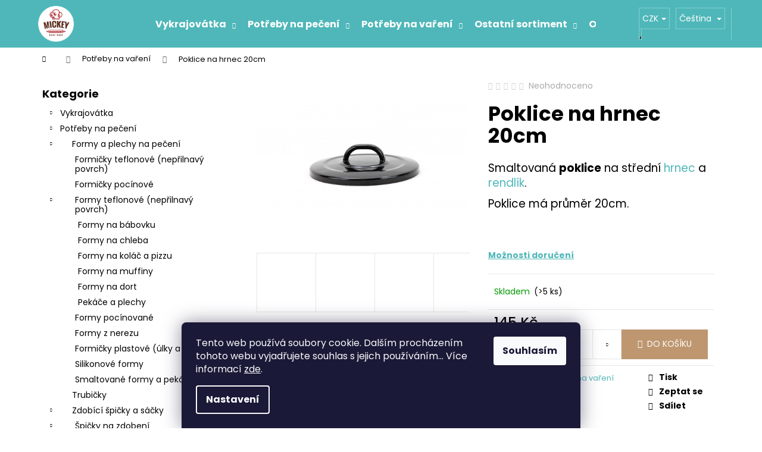

--- FILE ---
content_type: text/html; charset=utf-8
request_url: https://www.vykrajujeme.cz/poklice-na-hrnec-20cm/
body_size: 32910
content:
<!doctype html><html lang="cs" dir="ltr" class="header-background-dark external-fonts-loaded"><head><meta charset="utf-8" /><meta name="viewport" content="width=device-width,initial-scale=1" /><title>Poklice na hrnec 20cm - Vykrajujeme.cz</title><link rel="preconnect" href="https://cdn.myshoptet.com" /><link rel="dns-prefetch" href="https://cdn.myshoptet.com" /><link rel="preload" href="https://cdn.myshoptet.com/prj/dist/master/cms/libs/jquery/jquery-1.11.3.min.js" as="script" /><link href="https://cdn.myshoptet.com/prj/dist/master/cms/templates/frontend_templates/shared/css/font-face/poppins.css" rel="stylesheet"><link href="https://cdn.myshoptet.com/prj/dist/master/shop/dist/font-shoptet-12.css.d637f40c301981789c16.css" rel="stylesheet"><script>
dataLayer = [];
dataLayer.push({'shoptet' : {
    "pageId": 801,
    "pageType": "productDetail",
    "currency": "CZK",
    "currencyInfo": {
        "decimalSeparator": ",",
        "exchangeRate": 1,
        "priceDecimalPlaces": 0,
        "symbol": "K\u010d",
        "symbolLeft": 0,
        "thousandSeparator": " "
    },
    "language": "cs",
    "projectId": 430219,
    "product": {
        "id": 2556,
        "guid": "0c42d520-d960-11ee-849c-42bc30ab2318",
        "hasVariants": false,
        "codes": [
            {
                "code": "RENDLIK35",
                "quantity": "> 5",
                "stocks": [
                    {
                        "id": "ext",
                        "quantity": "> 5"
                    }
                ]
            }
        ],
        "code": "RENDLIK35",
        "name": "Poklice na hrnec 20cm",
        "appendix": "",
        "weight": 0,
        "currentCategory": "Pot\u0159eby na va\u0159en\u00ed",
        "currentCategoryGuid": "ca3bceea-cfb7-11ec-90ab-b8ca3a6a5ac4",
        "defaultCategory": "Pot\u0159eby na va\u0159en\u00ed",
        "defaultCategoryGuid": "ca3bceea-cfb7-11ec-90ab-b8ca3a6a5ac4",
        "currency": "CZK",
        "priceWithVat": 145
    },
    "stocks": [
        {
            "id": "ext",
            "title": "Sklad",
            "isDeliveryPoint": 0,
            "visibleOnEshop": 1
        }
    ],
    "cartInfo": {
        "id": null,
        "freeShipping": false,
        "freeShippingFrom": 1499,
        "leftToFreeGift": {
            "formattedPrice": "0 K\u010d",
            "priceLeft": 0
        },
        "freeGift": false,
        "leftToFreeShipping": {
            "priceLeft": 1499,
            "dependOnRegion": 0,
            "formattedPrice": "1 499 K\u010d"
        },
        "discountCoupon": [],
        "getNoBillingShippingPrice": {
            "withoutVat": 0,
            "vat": 0,
            "withVat": 0
        },
        "cartItems": [],
        "taxMode": "ORDINARY"
    },
    "cart": [],
    "customer": {
        "priceRatio": 1,
        "priceListId": 1,
        "groupId": null,
        "registered": false,
        "mainAccount": false
    }
}});
dataLayer.push({'cookie_consent' : {
    "marketing": "denied",
    "analytics": "denied"
}});
document.addEventListener('DOMContentLoaded', function() {
    shoptet.consent.onAccept(function(agreements) {
        if (agreements.length == 0) {
            return;
        }
        dataLayer.push({
            'cookie_consent' : {
                'marketing' : (agreements.includes(shoptet.config.cookiesConsentOptPersonalisation)
                    ? 'granted' : 'denied'),
                'analytics': (agreements.includes(shoptet.config.cookiesConsentOptAnalytics)
                    ? 'granted' : 'denied')
            },
            'event': 'cookie_consent'
        });
    });
});
</script>
<meta property="og:type" content="website"><meta property="og:site_name" content="vykrajujeme.cz"><meta property="og:url" content="https://www.vykrajujeme.cz/poklice-na-hrnec-20cm/"><meta property="og:title" content="Poklice na hrnec 20cm - Vykrajujeme.cz"><meta name="author" content="Vykrajujeme.cz"><meta name="web_author" content="Shoptet.cz"><meta name="dcterms.rightsHolder" content="www.vykrajujeme.cz"><meta name="robots" content="index,follow"><meta property="og:image" content="https://cdn.myshoptet.com/usr/www.vykrajujeme.cz/user/shop/big/2556_poklice-14-28-1.jpg?65e477d8"><meta property="og:description" content="Kvalitní smaltovaná poklice na hrnec a rendlík. Zakupte u nás produkt, který by i vaše babička ocenila! Vykrajujeme.cz kvalitní české výrobky."><meta name="description" content="Kvalitní smaltovaná poklice na hrnec a rendlík. Zakupte u nás produkt, který by i vaše babička ocenila! Vykrajujeme.cz kvalitní české výrobky."><meta property="product:price:amount" content="145"><meta property="product:price:currency" content="CZK"><style>:root {--color-primary: #4FB7B9;--color-primary-h: 181;--color-primary-s: 43%;--color-primary-l: 52%;--color-primary-hover: #42A2A4;--color-primary-hover-h: 181;--color-primary-hover-s: 43%;--color-primary-hover-l: 45%;--color-secondary: #BE9770;--color-secondary-h: 30;--color-secondary-s: 38%;--color-secondary-l: 59%;--color-secondary-hover: #B08253;--color-secondary-hover-h: 30;--color-secondary-hover-s: 37%;--color-secondary-hover-l: 51%;--color-tertiary: #E9E9E9;--color-tertiary-h: 0;--color-tertiary-s: 0%;--color-tertiary-l: 91%;--color-tertiary-hover: #E9E9E9;--color-tertiary-hover-h: 0;--color-tertiary-hover-s: 0%;--color-tertiary-hover-l: 91%;--color-header-background: #4FB7B9;--template-font: "Poppins";--template-headings-font: "Poppins";--header-background-url: url("[data-uri]");--cookies-notice-background: #1A1937;--cookies-notice-color: #F8FAFB;--cookies-notice-button-hover: #f5f5f5;--cookies-notice-link-hover: #27263f;--templates-update-management-preview-mode-content: "Náhled aktualizací šablony je aktivní pro váš prohlížeč."}</style>
    
    <link href="https://cdn.myshoptet.com/prj/dist/master/shop/dist/main-12.less.cbeb3006c3de8c1b385d.css" rel="stylesheet" />
        
    <script>var shoptet = shoptet || {};</script>
    <script src="https://cdn.myshoptet.com/prj/dist/master/shop/dist/main-3g-header.js.05f199e7fd2450312de2.js"></script>
<!-- User include --><!-- project html code header -->
<link rel="stylesheet" href="/user/documents/upload/m-style.css">
<script src="https://ajax.googleapis.com/ajax/libs/jquery/3.6.0/jquery.min.js"></script>
<script>
    jQuery(window).on("load", function () {
        $(".copyright").append('<span> | Správa e-shopu <a href="https://www.digitalka.cz/" target="_blank">Digitalka.cz</a></span>');
    });
</script>

<style type="text/css">
.name-billingId-54 .sublabel.sublabel-description {
    display: none !important;
}
/*FIX MENU*/
.navigation-in ul li a {
    padding: 3.25rem 10px !important;
}

/* Velikost/zarovnání textů v kategorii */
.category-perex span {
    font-size: 16px!important;
}

.category-perex p {
    text-align: justify;
}

.extended-banner-title, .extended-banner-text, .extended-banner-link {
      position: unset;
      padding: 5px;
      border: none;
      box-shadow: none;
      background: none;
      left: auto;
		}
    .extended-banner-title {
    	font-size: 45px;
      font-weight: 600;
    }
    .extended-banner-text {
      color: #4FB7B9;
      font-size: 22px;
      font-weight: 600;
      max-width: none;
  	}
    .extended-banner-link {
    	margin-top: 50px;
      padding: 15px 00px 15px 00px;
      color: white;
      font-size: 18px;
      font-weight: 600;
      background-color: #4FB7B9;
      border-top: 5px solid #2C9193;
      height: auto;
      width: 350px;
    }
    .extended-banner-texts {
      display: flex;
      flex-wrap: nowrap;
      align-content: center;
      flex-direction: column;
      align-items: center;
      justify-content: center;
      text-align: center;
  	}
    @media (max-width: 600px) {
    	.tabulka-akce { width: 100%!important; } 
      .tabulka-akce span { font-size: 14px!important; } 
      .extended-banner-title { font-size: 26px; }
      .extended-banner-text { font-size: 16px; text-shadow: 1px 1px white; }
    }
</style>
<!-- /User include --><link rel="shortcut icon" href="/favicon.ico" type="image/x-icon" /><link rel="canonical" href="https://www.vykrajujeme.cz/poklice-na-hrnec-20cm/" /><link rel="alternate" hreflang="cs" href="https://www.vykrajujeme.cz/poklice-na-hrnec-20cm/" /><link rel="alternate" hreflang="de" href="https://www.vykrajujeme.cz/de/poklice-na-hrnec-20cm/" /><link rel="alternate" hreflang="x-default" href="https://www.vykrajujeme.cz/poklice-na-hrnec-20cm/" />    <!-- Global site tag (gtag.js) - Google Analytics -->
    <script async src="https://www.googletagmanager.com/gtag/js?id=G-KX749XDDHC"></script>
    <script>
        
        window.dataLayer = window.dataLayer || [];
        function gtag(){dataLayer.push(arguments);}
        

                    console.debug('default consent data');

            gtag('consent', 'default', {"ad_storage":"denied","analytics_storage":"denied","ad_user_data":"denied","ad_personalization":"denied","wait_for_update":500});
            dataLayer.push({
                'event': 'default_consent'
            });
        
        gtag('js', new Date());

                gtag('config', 'UA-236135612-1', { 'groups': "UA" });
        
                gtag('config', 'G-KX749XDDHC', {"groups":"GA4","send_page_view":false,"content_group":"productDetail","currency":"CZK","page_language":"cs"});
        
                gtag('config', 'AW-10959269626', {"allow_enhanced_conversions":true});
        
        
        
        
        
                    gtag('event', 'page_view', {"send_to":"GA4","page_language":"cs","content_group":"productDetail","currency":"CZK"});
        
                gtag('set', 'currency', 'CZK');

        gtag('event', 'view_item', {
            "send_to": "UA",
            "items": [
                {
                    "id": "RENDLIK35",
                    "name": "Poklice na hrnec 20cm",
                    "category": "Pot\u0159eby na va\u0159en\u00ed",
                                                            "price": 120
                }
            ]
        });
        
        
        
        
        
                    gtag('event', 'view_item', {"send_to":"GA4","page_language":"cs","content_group":"productDetail","value":120,"currency":"CZK","items":[{"item_id":"RENDLIK35","item_name":"Poklice na hrnec 20cm","item_category":"Pot\u0159eby na va\u0159en\u00ed","price":120,"quantity":1,"index":0}]});
        
        
        
        
        
        
        
        document.addEventListener('DOMContentLoaded', function() {
            if (typeof shoptet.tracking !== 'undefined') {
                for (var id in shoptet.tracking.bannersList) {
                    gtag('event', 'view_promotion', {
                        "send_to": "UA",
                        "promotions": [
                            {
                                "id": shoptet.tracking.bannersList[id].id,
                                "name": shoptet.tracking.bannersList[id].name,
                                "position": shoptet.tracking.bannersList[id].position
                            }
                        ]
                    });
                }
            }

            shoptet.consent.onAccept(function(agreements) {
                if (agreements.length !== 0) {
                    console.debug('gtag consent accept');
                    var gtagConsentPayload =  {
                        'ad_storage': agreements.includes(shoptet.config.cookiesConsentOptPersonalisation)
                            ? 'granted' : 'denied',
                        'analytics_storage': agreements.includes(shoptet.config.cookiesConsentOptAnalytics)
                            ? 'granted' : 'denied',
                                                                                                'ad_user_data': agreements.includes(shoptet.config.cookiesConsentOptPersonalisation)
                            ? 'granted' : 'denied',
                        'ad_personalization': agreements.includes(shoptet.config.cookiesConsentOptPersonalisation)
                            ? 'granted' : 'denied',
                        };
                    console.debug('update consent data', gtagConsentPayload);
                    gtag('consent', 'update', gtagConsentPayload);
                    dataLayer.push(
                        { 'event': 'update_consent' }
                    );
                }
            });
        });
    </script>
<script>
    (function(t, r, a, c, k, i, n, g) { t['ROIDataObject'] = k;
    t[k]=t[k]||function(){ (t[k].q=t[k].q||[]).push(arguments) },t[k].c=i;n=r.createElement(a),
    g=r.getElementsByTagName(a)[0];n.async=1;n.src=c;g.parentNode.insertBefore(n,g)
    })(window, document, 'script', '//www.heureka.cz/ocm/sdk.js?source=shoptet&version=2&page=product_detail', 'heureka', 'cz');

    heureka('set_user_consent', 0);
</script>
</head><body class="desktop id-801 in-na-vareni-2 template-12 type-product type-detail multiple-columns-body columns-3 ums_forms_redesign--off ums_a11y_category_page--on ums_discussion_rating_forms--off ums_flags_display_unification--on ums_a11y_login--on mobile-header-version-0"><noscript>
    <style>
        #header {
            padding-top: 0;
            position: relative !important;
            top: 0;
        }
        .header-navigation {
            position: relative !important;
        }
        .overall-wrapper {
            margin: 0 !important;
        }
        body:not(.ready) {
            visibility: visible !important;
        }
    </style>
    <div class="no-javascript">
        <div class="no-javascript__title">Musíte změnit nastavení vašeho prohlížeče</div>
        <div class="no-javascript__text">Podívejte se na: <a href="https://www.google.com/support/bin/answer.py?answer=23852">Jak povolit JavaScript ve vašem prohlížeči</a>.</div>
        <div class="no-javascript__text">Pokud používáte software na blokování reklam, může být nutné povolit JavaScript z této stránky.</div>
        <div class="no-javascript__text">Děkujeme.</div>
    </div>
</noscript>

        <div id="fb-root"></div>
        <script>
            window.fbAsyncInit = function() {
                FB.init({
//                    appId            : 'your-app-id',
                    autoLogAppEvents : true,
                    xfbml            : true,
                    version          : 'v19.0'
                });
            };
        </script>
        <script async defer crossorigin="anonymous" src="https://connect.facebook.net/cs_CZ/sdk.js"></script>    <div class="siteCookies siteCookies--bottom siteCookies--dark js-siteCookies" role="dialog" data-testid="cookiesPopup" data-nosnippet>
        <div class="siteCookies__form">
            <div class="siteCookies__content">
                <div class="siteCookies__text">
                    Tento web používá soubory cookie. Dalším procházením tohoto webu vyjadřujete souhlas s jejich používáním... Více informací <a href="/podminky-ochrany-osobnich-udaju/" target="\" _blank="" rel="\" noreferrer="">zde</a>.
                </div>
                <p class="siteCookies__links">
                    <button class="siteCookies__link js-cookies-settings" aria-label="Nastavení cookies" data-testid="cookiesSettings">Nastavení</button>
                </p>
            </div>
            <div class="siteCookies__buttonWrap">
                                <button class="siteCookies__button js-cookiesConsentSubmit" value="all" aria-label="Přijmout cookies" data-testid="buttonCookiesAccept">Souhlasím</button>
            </div>
        </div>
        <script>
            document.addEventListener("DOMContentLoaded", () => {
                const siteCookies = document.querySelector('.js-siteCookies');
                document.addEventListener("scroll", shoptet.common.throttle(() => {
                    const st = document.documentElement.scrollTop;
                    if (st > 1) {
                        siteCookies.classList.add('siteCookies--scrolled');
                    } else {
                        siteCookies.classList.remove('siteCookies--scrolled');
                    }
                }, 100));
            });
        </script>
    </div>
<a href="#content" class="skip-link sr-only">Přejít na obsah</a><div class="overall-wrapper">
    <div class="user-action">
                        <dialog id="login" class="dialog dialog--modal dialog--fullscreen js-dialog--modal" aria-labelledby="loginHeading">
        <div class="dialog__close dialog__close--arrow">
                        <button type="button" class="btn toggle-window-arr" data-dialog-close data-testid="backToShop">Zpět <span>do obchodu</span></button>
            </div>
        <div class="dialog__wrapper">
            <div class="dialog__content dialog__content--form">
                <div class="dialog__header">
                    <h2 id="loginHeading" class="dialog__heading dialog__heading--login">Přihlášení k vašemu účtu</h2>
                </div>
                <div id="customerLogin" class="dialog__body">
                    <form action="/action/Customer/Login/" method="post" id="formLoginIncluded" class="csrf-enabled formLogin" data-testid="formLogin"><input type="hidden" name="referer" value="" /><div class="form-group"><div class="input-wrapper email js-validated-element-wrapper no-label"><input type="email" name="email" class="form-control" autofocus placeholder="E-mailová adresa (např. jan@novak.cz)" data-testid="inputEmail" autocomplete="email" required /></div></div><div class="form-group"><div class="input-wrapper password js-validated-element-wrapper no-label"><input type="password" name="password" class="form-control" placeholder="Heslo" data-testid="inputPassword" autocomplete="current-password" required /><span class="no-display">Nemůžete vyplnit toto pole</span><input type="text" name="surname" value="" class="no-display" /></div></div><div class="form-group"><div class="login-wrapper"><button type="submit" class="btn btn-secondary btn-text btn-login" data-testid="buttonSubmit">Přihlásit se</button><div class="password-helper"><a href="/registrace/" data-testid="signup" rel="nofollow">Nová registrace</a><a href="/klient/zapomenute-heslo/" rel="nofollow">Zapomenuté heslo</a></div></div></div></form>
                </div>
            </div>
        </div>
    </dialog>
            </div>
<header id="header"><div class="container navigation-wrapper"><div class="site-name"><a href="/" data-testid="linkWebsiteLogo"><img src="https://cdn.myshoptet.com/usr/www.vykrajujeme.cz/user/logos/logo.png" alt="Vykrajujeme.cz" fetchpriority="low" /></a></div><nav id="navigation" aria-label="Hlavní menu" data-collapsible="true"><div class="navigation-in menu"><ul class="menu-level-1" role="menubar" data-testid="headerMenuItems"><li class="menu-item-673 ext" role="none"><a href="/vykrajovatka/" data-testid="headerMenuItem" role="menuitem" aria-haspopup="true" aria-expanded="false"><b>Vykrajovátka</b><span class="submenu-arrow"></span></a><ul class="menu-level-2" aria-label="Vykrajovátka" tabindex="-1" role="menu"><li class="menu-item-739" role="none"><a href="/sady/" data-image="https://cdn.myshoptet.com/usr/www.vykrajujeme.cz/user/categories/thumb/sada_vykrajov__tek.png" data-testid="headerMenuItem" role="menuitem"><span>Sady vykrajovátek</span></a>
                        </li><li class="menu-item-730" role="none"><a href="/velikonoce/" data-image="https://cdn.myshoptet.com/usr/www.vykrajujeme.cz/user/categories/thumb/velikono__n___vykrajov__tka.png" data-testid="headerMenuItem" role="menuitem"><span>Velikonoční vykrajovátka</span></a>
                        </li><li class="menu-item-733" role="none"><a href="/vanoce/" data-image="https://cdn.myshoptet.com/usr/www.vykrajujeme.cz/user/categories/thumb/v__no__n___vykrajov__tka.png" data-testid="headerMenuItem" role="menuitem"><span>Vánoční vykrajovátka</span></a>
                        </li><li class="menu-item-736" role="none"><a href="/vykrajovatka-dusicky/" data-image="https://cdn.myshoptet.com/usr/www.vykrajujeme.cz/user/categories/thumb/vykrajov__tka_halloween.png" data-testid="headerMenuItem" role="menuitem"><span>Podzimní vykrajovátka</span></a>
                        </li><li class="menu-item-742" role="none"><a href="/vykrajovatka-mini/" data-image="https://cdn.myshoptet.com/usr/www.vykrajujeme.cz/user/categories/thumb/mini_vykrajov__tka.png" data-testid="headerMenuItem" role="menuitem"><span>Mini vykrajovátka</span></a>
                        </li><li class="menu-item-745" role="none"><a href="/vykrajovatka-zvirata/" data-image="https://cdn.myshoptet.com/usr/www.vykrajujeme.cz/user/categories/thumb/vykrajov__tka_zv______tka.png" data-testid="headerMenuItem" role="menuitem"><span>Vykrajovátka - zvířata</span></a>
                        </li><li class="menu-item-727" role="none"><a href="/vykrajovatka-se-stredem/" data-image="https://cdn.myshoptet.com/usr/www.vykrajujeme.cz/user/categories/thumb/lineck___cukrov__.png" data-testid="headerMenuItem" role="menuitem"><span>Vykrajovátka na linecké</span></a>
                        </li><li class="menu-item-724" role="none"><a href="/velka-vykrajovatka/" data-image="https://cdn.myshoptet.com/usr/www.vykrajujeme.cz/user/categories/thumb/a131_68x105.jpg" data-testid="headerMenuItem" role="menuitem"><span>Velká vykrajovátka</span></a>
                        </li><li class="menu-item-774" role="none"><a href="/vykrajovatka-dopravni-prostredky/" data-testid="headerMenuItem" role="menuitem"><span>Vykrajovátka - dopravní prostředky</span></a>
                        </li><li class="menu-item-780" role="none"><a href="/vykrajovatka-hudebni-nastroje/" data-image="https://cdn.myshoptet.com/usr/www.vykrajujeme.cz/user/categories/thumb/hudebn___vykrajov__tka.png" data-testid="headerMenuItem" role="menuitem"><span>Vykrajovátka - hudební nástroje</span></a>
                        </li><li class="menu-item-783" role="none"><a href="/vykrajovatka-na-hrnecek/" data-image="https://cdn.myshoptet.com/usr/www.vykrajujeme.cz/user/categories/thumb/vykrajov__tko_na_hrne__ek.png" data-testid="headerMenuItem" role="menuitem"><span>Vykrajovátka na hrneček</span></a>
                        </li><li class="menu-item-882" role="none"><a href="/semifredo/" data-image="https://cdn.myshoptet.com/usr/www.vykrajujeme.cz/user/categories/thumb/semifredo.png" data-testid="headerMenuItem" role="menuitem"><span>Formy na semifreddo</span></a>
                        </li><li class="menu-item-885" role="none"><a href="/3d-plastova/" data-image="https://cdn.myshoptet.com/usr/www.vykrajujeme.cz/user/categories/thumb/3d_vykrajov__tka.png" data-testid="headerMenuItem" role="menuitem"><span>3D vykrajovátka</span></a>
                        </li><li class="menu-item-957" role="none"><a href="/vroubkovana-vykrajovatka/" data-testid="headerMenuItem" role="menuitem"><span>Vroubkovaná vykrajovátka</span></a>
                        </li><li class="menu-item-930" role="none"><a href="/nerezova/" data-image="https://cdn.myshoptet.com/usr/www.vykrajujeme.cz/user/categories/thumb/nerezov___vykrajov__tka.png" data-testid="headerMenuItem" role="menuitem"><span>Nerezová vykrajovátka</span></a>
                        </li><li class="menu-item-933" role="none"><a href="/pocinovana/" data-image="https://cdn.myshoptet.com/usr/www.vykrajujeme.cz/user/categories/thumb/poc__novan___vykrajov__tka.png" data-testid="headerMenuItem" role="menuitem"><span>Pocínovaná vykrajovátka</span></a>
                        </li><li class="menu-item-748" role="none"><a href="/vykrajovatka-ostatni/" data-image="https://cdn.myshoptet.com/usr/www.vykrajujeme.cz/user/categories/thumb/vykrajov__tka.png" data-testid="headerMenuItem" role="menuitem"><span>Ostatní vykrajovátka</span></a>
                        </li></ul></li>
<li class="menu-item-795 ext" role="none"><a href="/na-peceni/" data-testid="headerMenuItem" role="menuitem" aria-haspopup="true" aria-expanded="false"><b>Potřeby na pečení</b><span class="submenu-arrow"></span></a><ul class="menu-level-2" aria-label="Potřeby na pečení" tabindex="-1" role="menu"><li class="menu-item-706" role="none"><a href="/formy-pekace/" data-image="https://cdn.myshoptet.com/usr/www.vykrajujeme.cz/user/categories/thumb/formy_a_formi__ky.jpeg" data-testid="headerMenuItem" role="menuitem"><span>Formy a plechy na pečení</span></a>
                        </li><li class="menu-item-768" role="none"><a href="/trubicky/" data-image="https://cdn.myshoptet.com/usr/www.vykrajujeme.cz/user/categories/thumb/kremrole.jpg" data-testid="headerMenuItem" role="menuitem"><span>Trubičky</span></a>
                        </li><li class="menu-item-855" role="none"><a href="/zdobici-spicky-a-sacky/" data-image="https://cdn.myshoptet.com/usr/www.vykrajujeme.cz/user/categories/thumb/__pi__ky_na_zdoben__.jpeg" data-testid="headerMenuItem" role="menuitem"><span>Zdobící špičky a sáčky</span></a>
                        </li><li class="menu-item-822" role="none"><a href="/priprava-testa-a-dalsi-drobny-sortiment/" data-image="https://cdn.myshoptet.com/usr/www.vykrajujeme.cz/user/categories/thumb/hn__ta___na_t__sto.jpeg" data-testid="headerMenuItem" role="menuitem"><span>Nádobí na přípravu těsta</span></a>
                        </li><li class="menu-item-867" role="none"><a href="/maslovacky/" data-image="https://cdn.myshoptet.com/usr/www.vykrajujeme.cz/user/categories/thumb/maslovacky1.jpg" data-testid="headerMenuItem" role="menuitem"><span>Mašlovačky</span></a>
                        </li><li class="menu-item-939" role="none"><a href="/embosovane-valecky/" data-image="https://cdn.myshoptet.com/usr/www.vykrajujeme.cz/user/categories/thumb/embosovan___v__le__ky.jpg" data-testid="headerMenuItem" role="menuitem"><span>Embosované válečky</span></a>
                        </li><li class="menu-item-942" role="none"><a href="/razitka-na-susenky/" data-image="https://cdn.myshoptet.com/usr/www.vykrajujeme.cz/user/categories/thumb/raz__tko_na_su__enky.jpg" data-testid="headerMenuItem" role="menuitem"><span>Razítka na sušenky</span></a>
                        </li><li class="menu-item-915" role="none"><a href="/ostatni-2/" data-image="https://cdn.myshoptet.com/usr/www.vykrajujeme.cz/user/categories/thumb/pe__en___s_l__skou.jpg" data-testid="headerMenuItem" role="menuitem"><span>Ostatní sortiment na pečení</span></a>
                        </li></ul></li>
<li class="menu-item-801 ext" role="none"><a href="/na-vareni-2/" class="active" data-testid="headerMenuItem" role="menuitem" aria-haspopup="true" aria-expanded="false"><b>Potřeby na vaření</b><span class="submenu-arrow"></span></a><ul class="menu-level-2" aria-label="Potřeby na vaření" tabindex="-1" role="menu"><li class="menu-item-804" role="none"><a href="/cedniky/" data-image="https://cdn.myshoptet.com/usr/www.vykrajujeme.cz/user/categories/thumb/cedn__ky.png" data-testid="headerMenuItem" role="menuitem"><span>Cedníky</span></a>
                        </li><li class="menu-item-834" role="none"><a href="/struhadla/" data-image="https://cdn.myshoptet.com/usr/www.vykrajujeme.cz/user/categories/thumb/struhadlo.png" data-testid="headerMenuItem" role="menuitem"><span>Struhadla</span></a>
                        </li><li class="menu-item-837" role="none"><a href="/skrabky/" data-image="https://cdn.myshoptet.com/usr/www.vykrajujeme.cz/user/categories/thumb/__krabka.jpg" data-testid="headerMenuItem" role="menuitem"><span>Škrabky</span></a>
                        </li><li class="menu-item-840" role="none"><a href="/priprava-zeleniny-a-ovoce/" data-image="https://cdn.myshoptet.com/usr/www.vykrajujeme.cz/user/categories/thumb/ma__kadlo_na_brambory.png" data-testid="headerMenuItem" role="menuitem"><span>Nádobí na přípravu zeleniny</span></a>
                        </li><li class="menu-item-846" role="none"><a href="/kuchynske-noze/" data-image="https://cdn.myshoptet.com/usr/www.vykrajujeme.cz/user/categories/thumb/no__e.png" data-testid="headerMenuItem" role="menuitem"><span>Kuchyňské nože</span></a>
                        </li><li class="menu-item-873" role="none"><a href="/nadobi/" data-image="https://cdn.myshoptet.com/usr/www.vykrajujeme.cz/user/categories/thumb/n__dob__.png" data-testid="headerMenuItem" role="menuitem"><span>Litinové a smaltované nádobí</span></a>
                        </li><li class="menu-item-1084" role="none"><a href="/nerezove-nadobi/" data-image="https://cdn.myshoptet.com/usr/www.vykrajujeme.cz/user/categories/thumb/nerezov___n__dob__.jpg" data-testid="headerMenuItem" role="menuitem"><span>Nerezové nádobí</span></a>
                        </li><li class="menu-item-1096" role="none"><a href="/gastro-nadobi-2/" data-image="https://cdn.myshoptet.com/usr/www.vykrajujeme.cz/user/categories/thumb/sn__mek_obrazovky_2024-04-13_175413.png" data-testid="headerMenuItem" role="menuitem"><span>Gastro nádobí</span></a>
                        </li><li class="menu-item-852" role="none"><a href="/ostatni/" data-image="https://cdn.myshoptet.com/usr/www.vykrajujeme.cz/user/categories/thumb/kr__je___va__en__ch_brambor.png" data-testid="headerMenuItem" role="menuitem"><span>Ostatní nádobí</span></a>
                        </li></ul></li>
<li class="menu-item-807 ext" role="none"><a href="/ostatni-sortiment/" data-testid="headerMenuItem" role="menuitem" aria-haspopup="true" aria-expanded="false"><b>Ostatní sortiment</b><span class="submenu-arrow"></span></a><ul class="menu-level-2" aria-label="Ostatní sortiment" tabindex="-1" role="menu"><li class="menu-item-825" role="none"><a href="/mlynky-a-dzezvy-na-kavu/" data-image="https://cdn.myshoptet.com/usr/www.vykrajujeme.cz/user/categories/thumb/ml__nek_na_k__vu.png" data-testid="headerMenuItem" role="menuitem"><span>Mlýnky a džezvy na kávu</span></a>
                        </li><li class="menu-item-828" role="none"><a href="/mlynky-na-maso-a-cukrovi/" data-image="https://cdn.myshoptet.com/usr/www.vykrajujeme.cz/user/categories/thumb/ml__nky_na_maso.png" data-testid="headerMenuItem" role="menuitem"><span>Mlýnky na maso a cukroví</span></a>
                        </li><li class="menu-item-843" role="none"><a href="/louskacky-na-orechy/" data-image="https://cdn.myshoptet.com/usr/www.vykrajujeme.cz/user/categories/thumb/lousk____ek_na_o__echy.png" data-testid="headerMenuItem" role="menuitem"><span>Louskáčky na ořechy</span></a>
                        </li><li class="menu-item-864" role="none"><a href="/priprava-ovoce-zavarovani/" data-image="https://cdn.myshoptet.com/usr/www.vykrajujeme.cz/user/categories/thumb/p____prava_ovoce.png" data-testid="headerMenuItem" role="menuitem"><span>Lisy na ovoce, odšťavňovače a zavařování</span></a>
                        </li><li class="menu-item-918" role="none"><a href="/ostatni-3/" data-image="https://cdn.myshoptet.com/usr/www.vykrajujeme.cz/user/categories/thumb/kuchy__sk___n____in__.png" data-testid="headerMenuItem" role="menuitem"><span>Ostatní kuchyňský sortiment</span></a>
                        </li></ul></li>
<li class="menu-item-718" role="none"><a href="/o-nas/" data-testid="headerMenuItem" role="menuitem" aria-expanded="false"><b>O nás</b></a></li>
<li class="menu-item-891" role="none"><a href="/kde-nas-najdete/" data-testid="headerMenuItem" role="menuitem" aria-expanded="false"><b>Kde nás najdete?</b></a></li>
<li class="menu-item-39" role="none"><a href="/obchodni-podminky/" data-testid="headerMenuItem" role="menuitem" aria-expanded="false"><b>Obchodní podmínky</b></a></li>
<li class="menu-item-691" role="none"><a href="/podminky-ochrany-osobnich-udaju/" data-testid="headerMenuItem" role="menuitem" aria-expanded="false"><b>GDPR</b></a></li>
</ul></div><span class="navigation-close"></span></nav><div class="menu-helper" data-testid="hamburgerMenu"><span>Více</span></div>

    <div class="navigation-buttons">
            <div class="languagesMenu">
        <button id="topNavigationDropdown" class="languagesMenu__flags" type="button" data-toggle="dropdown" aria-haspopup="true" aria-expanded="false">
            <svg aria-hidden="true" style="position: absolute; width: 0; height: 0; overflow: hidden;" version="1.1" xmlns="http://www.w3.org/2000/svg" xmlns:xlink="http://www.w3.org/1999/xlink"><defs><symbol id="shp-flag-CZ" viewBox="0 0 32 32"><title>CZ</title><path fill="#0052b4" style="fill: var(--color20, #0052b4)" d="M0 5.334h32v21.333h-32v-21.333z"></path><path fill="#d80027" style="fill: var(--color19, #d80027)" d="M32 16v10.666h-32l13.449-10.666z"></path><path fill="#f0f0f0" style="fill: var(--color21, #f0f0f0)" d="M32 5.334v10.666h-18.551l-13.449-10.666z"></path></symbol><symbol id="shp-flag-DE" viewBox="0 0 32 32"><title>DE</title><path fill="#d80027" style="fill: var(--color19, #d80027)" d="M0 5.333h32v21.334h-32v-21.334z"></path><path fill="#000" style="fill: var(--color9, #000)" d="M0 5.333h32v7.111h-32v-7.111z"></path><path fill="#ffda44" style="fill: var(--color17, #ffda44)" d="M0 19.555h32v7.111h-32v-7.111z"></path></symbol></defs></svg>
            <svg class="shp-flag shp-flag-CZ">
                <use xlink:href="#shp-flag-CZ"></use>
            </svg>
            <span class="caret"></span>
        </button>
        <div class="languagesMenu__content" aria-labelledby="topNavigationDropdown">
                            <div class="languagesMenu__box toggle-window js-languagesMenu__box" data-hover="true" data-target="currency">
                    <div class="languagesMenu__header languagesMenu__header--name">Měna</div>
                    <div class="languagesMenu__header languagesMenu__header--actual" data-toggle="dropdown">CZK<span class="caret"></span></div>
                    <ul class="languagesMenu__list languagesMenu__list--currency">
                                                    <li class="languagesMenu__list__item">
                                <a href="/action/Currency/changeCurrency/?currencyCode=CZK" rel="nofollow" class="languagesMenu__list__link languagesMenu__list__link--currency">CZK</a>
                            </li>
                                                    <li class="languagesMenu__list__item">
                                <a href="/action/Currency/changeCurrency/?currencyCode=EUR" rel="nofollow" class="languagesMenu__list__link languagesMenu__list__link--currency">EUR</a>
                            </li>
                                            </ul>
                </div>
                                        <div class="languagesMenu__box toggle-window js-languagesMenu__box" data-hover="true" data-target="language">
                    <div class="languagesMenu__header languagesMenu__header--name">Jazyk</div>
                    <div class="languagesMenu__header languagesMenu__header--actual" data-toggle="dropdown">
                                                                                    
                                    Čeština
                                
                                                                                                                                <span class="caret"></span>
                    </div>
                    <ul class="languagesMenu__list languagesMenu__list--language">
                                                    <li>
                                <a href="/action/Language/changeLanguage/?language=cs" rel="nofollow" class="languagesMenu__list__link">
                                    <svg class="shp-flag shp-flag-CZ">
                                        <use xlink:href="#shp-flag-CZ"></use>
                                    </svg>
                                    <span class="languagesMenu__list__name languagesMenu__list__name--actual">Čeština</span>
                                </a>
                            </li>
                                                    <li>
                                <a href="/action/Language/changeLanguage/?language=de" rel="nofollow" class="languagesMenu__list__link">
                                    <svg class="shp-flag shp-flag-DE">
                                        <use xlink:href="#shp-flag-DE"></use>
                                    </svg>
                                    <span class="languagesMenu__list__name">Deutsch</span>
                                </a>
                            </li>
                                            </ul>
                </div>
                    </div>
    </div>
        <a href="#" class="toggle-window" data-target="search" data-testid="linkSearchIcon"><span class="sr-only">Hledat</span></a>
                    
        <button class="top-nav-button top-nav-button-login" type="button" data-dialog-id="login" aria-haspopup="dialog" aria-controls="login" data-testid="signin">
            <span class="sr-only">Přihlášení</span>
        </button>
                    <a href="/kosik/" class="toggle-window cart-count" data-target="cart" data-testid="headerCart" rel="nofollow" aria-haspopup="dialog" aria-expanded="false" aria-controls="cart-widget"><span class="sr-only">Nákupní košík</span></a>
        <a href="#" class="toggle-window" data-target="navigation" data-testid="hamburgerMenu"><span class="sr-only">Menu</span></a>
    </div>

</div></header><!-- / header -->


<div id="content-wrapper" class="container content-wrapper">
    
                                <div class="breadcrumbs navigation-home-icon-wrapper" itemscope itemtype="https://schema.org/BreadcrumbList">
                                                                            <span id="navigation-first" data-basetitle="Vykrajujeme.cz" itemprop="itemListElement" itemscope itemtype="https://schema.org/ListItem">
                <a href="/" itemprop="item" class="navigation-home-icon"><span class="sr-only" itemprop="name">Domů</span></a>
                <span class="navigation-bullet">/</span>
                <meta itemprop="position" content="1" />
            </span>
                                <span id="navigation-1" itemprop="itemListElement" itemscope itemtype="https://schema.org/ListItem">
                <a href="/na-vareni-2/" itemprop="item" data-testid="breadcrumbsSecondLevel"><span itemprop="name">Potřeby na vaření</span></a>
                <span class="navigation-bullet">/</span>
                <meta itemprop="position" content="2" />
            </span>
                                            <span id="navigation-2" itemprop="itemListElement" itemscope itemtype="https://schema.org/ListItem" data-testid="breadcrumbsLastLevel">
                <meta itemprop="item" content="https://www.vykrajujeme.cz/poklice-na-hrnec-20cm/" />
                <meta itemprop="position" content="3" />
                <span itemprop="name" data-title="Poklice na hrnec 20cm">Poklice na hrnec 20cm <span class="appendix"></span></span>
            </span>
            </div>
            
    <div class="content-wrapper-in">
                                                <aside class="sidebar sidebar-left"  data-testid="sidebarMenu">
                                                                                                <div class="sidebar-inner">
                                                                                                        <div class="box box-bg-variant box-categories">    <div class="skip-link__wrapper">
        <span id="categories-start" class="skip-link__target js-skip-link__target sr-only" tabindex="-1">&nbsp;</span>
        <a href="#categories-end" class="skip-link skip-link--start sr-only js-skip-link--start">Přeskočit kategorie</a>
    </div>

<h4>Kategorie</h4>


<div id="categories"><div class="categories cat-01 expandable external" id="cat-673"><div class="topic"><a href="/vykrajovatka/">Vykrajovátka<span class="cat-trigger">&nbsp;</span></a></div>

    </div><div class="categories cat-02 expandable expanded" id="cat-795"><div class="topic"><a href="/na-peceni/">Potřeby na pečení<span class="cat-trigger">&nbsp;</span></a></div>

                    <ul class=" expanded">
                                        <li class="
                                 expandable                 expanded                ">
                <a href="/formy-pekace/">
                    Formy a plechy na pečení
                    <span class="cat-trigger">&nbsp;</span>                </a>
                                                            

                    <ul class=" expanded">
                                        <li >
                <a href="/formicky-teflonove-2/">
                    Formičky teflonové  (nepřilnavý povrch)
                                    </a>
                                                                </li>
                                <li >
                <a href="/formicky-pocinove/">
                    Formičky pocínové
                                    </a>
                                                                </li>
                                <li class="
                                 expandable                 expanded                ">
                <a href="/formy-teflonove/">
                    Formy teflonové (nepřilnavý povrch)
                    <span class="cat-trigger">&nbsp;</span>                </a>
                                                            

                    <ul class=" expanded">
                                        <li >
                <a href="/formy-na-babovku/">
                    Formy na bábovku
                                    </a>
                                                                </li>
                                <li >
                <a href="/formy-na-chleba/">
                    Formy na chleba
                                    </a>
                                                                </li>
                                <li >
                <a href="/formy-na-kolac-a-pizzu/">
                    Formy na koláč a pizzu
                                    </a>
                                                                </li>
                                <li >
                <a href="/formy-na-muffiny/">
                    Formy na muffiny
                                    </a>
                                                                </li>
                                <li >
                <a href="/formy-na-dort/">
                    Formy na dort
                                    </a>
                                                                </li>
                                <li >
                <a href="/pekace-a-plechy/">
                    Pekáče a plechy
                                    </a>
                                                                </li>
                </ul>
    
                                                </li>
                                <li >
                <a href="/formy-pocinovane/">
                    Formy pocínované
                                    </a>
                                                                </li>
                                <li >
                <a href="/formy-z-nerezu/">
                    Formy z nerezu
                                    </a>
                                                                </li>
                                <li >
                <a href="/formicky-plastove--ulky/">
                    Formičky plastové (úlky a další)
                                    </a>
                                                                </li>
                                <li >
                <a href="/silikonove-formy/">
                    Silikonové formy
                                    </a>
                                                                </li>
                                <li >
                <a href="/smaltovane-formy-a-pekace/">
                    Smaltované formy a pekáče
                                    </a>
                                                                </li>
                </ul>
    
                                                </li>
                                <li >
                <a href="/trubicky/">
                    Trubičky
                                    </a>
                                                                </li>
                                <li class="
                                 expandable                 expanded                ">
                <a href="/zdobici-spicky-a-sacky/">
                    Zdobící špičky a sáčky
                    <span class="cat-trigger">&nbsp;</span>                </a>
                                                            

                    <ul class=" expanded">
                                        <li class="
                                 expandable                 expanded                ">
                <a href="/spicky-na-zdobeni/">
                    Špičky na zdobení
                    <span class="cat-trigger">&nbsp;</span>                </a>
                                                            

                    <ul class=" expanded">
                                        <li >
                <a href="/rada-i/">
                    Řada I.
                                    </a>
                                                                </li>
                                <li >
                <a href="/rada-ii/">
                    Řada II.
                                    </a>
                                                                </li>
                </ul>
    
                                                </li>
                                <li >
                <a href="/cukrarske-sacky/">
                    Cukrářské sáčky
                                    </a>
                                                                </li>
                                <li >
                <a href="/likerove--plnici-a-dalsi-spicky/">
                    Likérové, plnící a další špičky
                                    </a>
                                                                </li>
                </ul>
    
                                                </li>
                                <li >
                <a href="/priprava-testa-a-dalsi-drobny-sortiment/">
                    Nádobí na přípravu těsta
                                    </a>
                                                                </li>
                                <li >
                <a href="/maslovacky/">
                    Mašlovačky
                                    </a>
                                                                </li>
                                <li >
                <a href="/embosovane-valecky/">
                    Embosované válečky
                                    </a>
                                                                </li>
                                <li >
                <a href="/razitka-na-susenky/">
                    Razítka na sušenky
                                    </a>
                                                                </li>
                                <li >
                <a href="/ostatni-2/">
                    Ostatní sortiment na pečení
                                    </a>
                                                                </li>
                </ul>
    </div><div class="categories cat-01 expandable active expanded" id="cat-801"><div class="topic active"><a href="/na-vareni-2/">Potřeby na vaření<span class="cat-trigger">&nbsp;</span></a></div>

                    <ul class=" active expanded">
                                        <li >
                <a href="/cedniky/">
                    Cedníky
                                    </a>
                                                                </li>
                                <li >
                <a href="/struhadla/">
                    Struhadla
                                    </a>
                                                                </li>
                                <li >
                <a href="/skrabky/">
                    Škrabky
                                    </a>
                                                                </li>
                                <li >
                <a href="/priprava-zeleniny-a-ovoce/">
                    Nádobí na přípravu zeleniny
                                    </a>
                                                                </li>
                                <li >
                <a href="/kuchynske-noze/">
                    Kuchyňské nože
                                    </a>
                                                                </li>
                                <li class="
                                 expandable                 expanded                ">
                <a href="/nadobi/">
                    Litinové a smaltované nádobí
                    <span class="cat-trigger">&nbsp;</span>                </a>
                                                            

                    <ul class=" expanded">
                                        <li class="
                                 expandable                 expanded                ">
                <a href="/smaltovane-hrnecky/">
                    Smaltované hrnečky
                    <span class="cat-trigger">&nbsp;</span>                </a>
                                                            

                    <ul class=" expanded">
                                        <li >
                <a href="/male-smaltovane-hrnecky--0-25l/">
                    Malé smaltované hrnečky (0,25l)
                                    </a>
                                                                </li>
                                <li >
                <a href="/velke-smaltovane-hrnecky--0-35l/">
                    Velké smaltované hrnečky (0,35l)
                                    </a>
                                                                </li>
                                <li >
                <a href="/smaltovane-hrnecky-s-potiskem/">
                    Smaltované hrnečky s potiskem
                                    </a>
                                                                </li>
                </ul>
    
                                                </li>
                                <li class="
                                 expandable                 expanded                ">
                <a href="/smaltovane-dzbany--konvice-a-misky/">
                    Smaltované džbány, konvice a misky
                    <span class="cat-trigger">&nbsp;</span>                </a>
                                                            

                    <ul class=" expanded">
                                        <li >
                <a href="/dzbany/">
                    Džbány a konvice
                                    </a>
                                                                </li>
                                <li >
                <a href="/misky-a-talire/">
                    Misky a talíře
                                    </a>
                                                                </li>
                </ul>
    
                                                </li>
                                <li class="
                                 expandable                 expanded                ">
                <a href="/smaltovane-nadobi/">
                    Smaltované nádobí
                    <span class="cat-trigger">&nbsp;</span>                </a>
                                                            

                    <ul class=" expanded">
                                        <li >
                <a href="/smaltovane-nadobi-gold/">
                    Smaltované nádobí Gold
                                    </a>
                                                                </li>
                                <li >
                <a href="/smaltovane-nadobi-lux/">
                    Smaltované nádobí Lux
                                    </a>
                                                                </li>
                                <li >
                <a href="/smaltovane-nadobi-premium-seda/">
                    Smaltované nádobí Premium šedá
                                    </a>
                                                                </li>
                                <li >
                <a href="/smaltovane-nadobi-premium-cerna/">
                    Smaltované nádobí Premium černá
                                    </a>
                                                                </li>
                                <li >
                <a href="/smaltovane-nadobi-premium-bila/">
                    Smaltované nádobí Premium bílá
                                    </a>
                                                                </li>
                                <li class="
                                 expandable                 expanded                ">
                <a href="/smaltovane-nadobi-flower/">
                    Smaltované nádobí Flower a Meadow
                    <span class="cat-trigger">&nbsp;</span>                </a>
                                                            

                    <ul class=" expanded">
                                        <li >
                <a href="/smaltovane-nadobi-meadow/">
                    Smaltované nádobí Meadow
                                    </a>
                                                                </li>
                                <li >
                <a href="/smaltovane-nadobi-flower-2/">
                    Smaltované nádobí Flower
                                    </a>
                                                                </li>
                </ul>
    
                                                </li>
                                <li >
                <a href="/smaltovane-nadobi-puntik-cerveny/">
                    Smaltované nádobí Puntík červený
                                    </a>
                                                                </li>
                                <li >
                <a href="/smaltovane-nadobi-puntik-modry/">
                    Smaltované nádobí Puntík modrý
                                    </a>
                                                                </li>
                                <li >
                <a href="/smaltovane-nadobi-puntik-hnedy/">
                    Smaltované nádobí Puntík hnědý
                                    </a>
                                                                </li>
                                <li >
                <a href="/smaltovane-nadobi-folklor/">
                    Smaltované nádobí Folklor
                                    </a>
                                                                </li>
                                <li >
                <a href="/smaltovane-nadobi-capuccino/">
                    Smaltované nádobí Capuccino
                                    </a>
                                                                </li>
                                <li >
                <a href="/smaltovane-nadobi-elegant/">
                    Smaltované nádobí Elegant
                                    </a>
                                                                </li>
                                <li >
                <a href="/smaltovane-nadobi-eco-ceramic/">
                    Smaltované nádobí ECO-Ceramic
                                    </a>
                                                                </li>
                                <li >
                <a href="/smaltovane-nadobi-eco-ceramic-modra/">
                    Smaltované nádobí ECO-Ceramic modrá
                                    </a>
                                                                </li>
                                <li class="
                                 expandable                 expanded                ">
                <a href="/smaltovane-nadobi-z-louky/">
                    Smaltované nádobí z louky
                    <span class="cat-trigger">&nbsp;</span>                </a>
                                                            

                    <ul class=" expanded">
                                        <li >
                <a href="/smaltovane-nadobi-daisy/">
                    Smaltované nádobí Daisy
                                    </a>
                                                                </li>
                                <li >
                <a href="/smaltovane-nadobi-slunecnice/">
                    Smaltované nádobí Slunečnice
                                    </a>
                                                                </li>
                                <li >
                <a href="/smaltovane-nadobi-trava/">
                    Smaltované nádobí Tráva
                                    </a>
                                                                </li>
                                <li >
                <a href="/smaltovane-nadobi-vcela/">
                    Smaltované nádobí Včela
                                    </a>
                                                                </li>
                </ul>
    
                                                </li>
                                <li >
                <a href="/smaltovane-nadobi-s-kohoutem/">
                    Smaltované nádobí s Kohoutem
                                    </a>
                                                                </li>
                                <li class="
                                 expandable                 expanded                ">
                <a href="/smaltovane-nadobi-levandule/">
                    Smaltované nádobí Levandule
                    <span class="cat-trigger">&nbsp;</span>                </a>
                                                            

                    <ul class=" expanded">
                                        <li >
                <a href="/nadobi-levandule-i/">
                    Nádobí Levandule I.
                                    </a>
                                                                </li>
                                <li >
                <a href="/nadobi-levandule-ii/">
                    Nádobí Levandule II.
                                    </a>
                                                                </li>
                                <li >
                <a href="/nadobi-provance/">
                    Nádobí Provance
                                    </a>
                                                                </li>
                </ul>
    
                                                </li>
                                <li >
                <a href="/smaltovane-nadobi-mak/">
                    Smaltované nádobí Mák
                                    </a>
                                                                </li>
                                <li class="
                                 expandable                 expanded                ">
                <a href="/smaltovane-nadobi-kitchen/">
                    Smaltované nádobí Kitchen
                    <span class="cat-trigger">&nbsp;</span>                </a>
                                                            

                    <ul class=" expanded">
                                        <li >
                <a href="/juicy-tasty/">
                    Juicy&amp;Tasty
                                    </a>
                                                                </li>
                                <li >
                <a href="/kuchyne/">
                    Kuchyně
                                    </a>
                                                                </li>
                                <li >
                <a href="/master-of-kitchen/">
                    Master of Kitchen
                                    </a>
                                                                </li>
                                <li >
                <a href="/retro-kitchen/">
                    Retro Kitchen
                                    </a>
                                                                </li>
                </ul>
    
                                                </li>
                                <li class="
                                 expandable                 expanded                ">
                <a href="/smaltovane-nadobi-granit/">
                    Smaltované nádobí Granit
                    <span class="cat-trigger">&nbsp;</span>                </a>
                                                            

                    <ul class=" expanded">
                                        <li >
                <a href="/smaltovane-nadobi-granit-hnedy/">
                    Smaltované nádobí Granit hnědý
                                    </a>
                                                                </li>
                                <li >
                <a href="/smaltovane-nadobi-granit-cerny/">
                    Smaltované nádobí Granit černý
                                    </a>
                                                                </li>
                </ul>
    
                                                </li>
                                <li >
                <a href="/smaltovane-nadobi-kamen/">
                    Smaltované nádobí Kámen
                                    </a>
                                                                </li>
                                <li class="
                                 expandable                 expanded                ">
                <a href="/smaltovane-nadobi-standart/">
                    Smaltované nádobí Standart a Standart hnědé
                    <span class="cat-trigger">&nbsp;</span>                </a>
                                                            

                    <ul class=" expanded">
                                        <li >
                <a href="/smaltovane-nadobi-standart-plus/">
                    Smaltované nádobí Standart Plus
                                    </a>
                                                                </li>
                                <li >
                <a href="/smaltovane-nadobi-standart-hnede/">
                    Smaltované nádobí Standart hnědé
                                    </a>
                                                                </li>
                </ul>
    
                                                </li>
                                <li >
                <a href="/bse--ala-litina/">
                    BSE (Ala litina)
                                    </a>
                                                                </li>
                                <li >
                <a href="/smaltovane-pekace-a-plechy/">
                    Smaltované pekáče a plechy
                                    </a>
                                                                </li>
                                <li class="
                                 expandable                 expanded                ">
                <a href="/ostatni-4/">
                    Ostatní
                    <span class="cat-trigger">&nbsp;</span>                </a>
                                                            

                    <ul class=" expanded">
                                        <li >
                <a href="/smaltovane-nadobi-hnedy-motyl/">
                    Smaltované nádobí Hnědý motýl
                                    </a>
                                                                </li>
                                <li >
                <a href="/smaltovane-nadobi-javor/">
                    Smaltované nádobí Javor
                                    </a>
                                                                </li>
                                <li class="
                                 expandable                 expanded                ">
                <a href="/smaltovane-nadobi-beryl/">
                    Smaltované nádobí Beryl
                    <span class="cat-trigger">&nbsp;</span>                </a>
                                                            

                    <ul class=" expanded">
                                        <li >
                <a href="/nadobi-beryl-cerveny/">
                    Nádobí Beryl červený
                                    </a>
                                                                </li>
                                <li >
                <a href="/nadobi-beryl-cerny/">
                    Nádobí Beryl černý
                                    </a>
                                                                </li>
                </ul>
    
                                                </li>
                </ul>
    
                                                </li>
                </ul>
    
                                                </li>
                                <li class="
                                 expandable                 expanded                ">
                <a href="/litina/">
                    Litina
                    <span class="cat-trigger">&nbsp;</span>                </a>
                                                            

                    <ul class=" expanded">
                                        <li >
                <a href="/bse--ala-litina-2/">
                    BSE (Ala litina)
                                    </a>
                                                                </li>
                                <li >
                <a href="/prava-litina/">
                    Pravá litina
                                    </a>
                                                                </li>
                                <li >
                <a href="/barevna-litina/">
                    Barevná litina
                                    </a>
                                                                </li>
                </ul>
    
                                                </li>
                                <li >
                <a href="/smaltovane-gastro-nadobi-2/">
                    Smaltované Gastro nádobí
                                    </a>
                                                                </li>
                </ul>
    
                                                </li>
                                <li >
                <a href="/nerezove-nadobi/">
                    Nerezové nádobí
                                    </a>
                                                                </li>
                                <li class="
                                 expandable                 expanded                ">
                <a href="/gastro-nadobi-2/">
                    Gastro nádobí
                    <span class="cat-trigger">&nbsp;</span>                </a>
                                                            

                    <ul class=" expanded">
                                        <li >
                <a href="/smaltovane-gastro-nadobi/">
                    Smaltované Gastro nádobí
                                    </a>
                                                                </li>
                                <li >
                <a href="/nerezove-gastro-nadobi/">
                    Nerezové Gastro nádobí
                                    </a>
                                                                </li>
                </ul>
    
                                                </li>
                                <li >
                <a href="/ostatni/">
                    Ostatní nádobí
                                    </a>
                                                                </li>
                </ul>
    </div><div class="categories cat-02 expandable expanded" id="cat-807"><div class="topic"><a href="/ostatni-sortiment/">Ostatní sortiment<span class="cat-trigger">&nbsp;</span></a></div>

                    <ul class=" expanded">
                                        <li >
                <a href="/mlynky-a-dzezvy-na-kavu/">
                    Mlýnky a džezvy na kávu
                                    </a>
                                                                </li>
                                <li >
                <a href="/mlynky-na-maso-a-cukrovi/">
                    Mlýnky na maso a cukroví
                                    </a>
                                                                </li>
                                <li >
                <a href="/louskacky-na-orechy/">
                    Louskáčky na ořechy
                                    </a>
                                                                </li>
                                <li class="
                                 expandable                 expanded                ">
                <a href="/priprava-ovoce-zavarovani/">
                    Lisy na ovoce, odšťavňovače a zavařování
                    <span class="cat-trigger">&nbsp;</span>                </a>
                                                            

                    <ul class=" expanded">
                                        <li >
                <a href="/lisy-a-odstavnovace/">
                    Lisy a odšťavňovače
                                    </a>
                                                                </li>
                                <li >
                <a href="/zavarovani-a-nakladani/">
                    Zavařování a nakládání
                                    </a>
                                                                </li>
                </ul>
    
                                                </li>
                                <li >
                <a href="/ostatni-3/">
                    Ostatní kuchyňský sortiment
                                    </a>
                                                                </li>
                </ul>
    </div></div>

    <div class="skip-link__wrapper">
        <a href="#categories-start" class="skip-link skip-link--end sr-only js-skip-link--end" tabindex="-1" hidden>Přeskočit kategorie</a>
        <span id="categories-end" class="skip-link__target js-skip-link__target sr-only" tabindex="-1">&nbsp;</span>
    </div>
</div>
                                                                                                            <div class="box box-bg-default box-sm box-topProducts">        <div class="top-products-wrapper js-top10" >
        <h4><span>Top 5 produktů</span></h4>
        <ol class="top-products">
                            <li class="display-image">
                                            <a href="/stlacovaci-desticky-na-zavarovani-sada-5ks/" class="top-products-image">
                            <img src="data:image/svg+xml,%3Csvg%20width%3D%22100%22%20height%3D%22100%22%20xmlns%3D%22http%3A%2F%2Fwww.w3.org%2F2000%2Fsvg%22%3E%3C%2Fsvg%3E" alt="stlačovací destičky na zavařování" width="100" height="100"  data-src="https://cdn.myshoptet.com/usr/www.vykrajujeme.cz/user/shop/related/1467_stlacovaci-desticky-na-zavarovani.jpg?62f27ac3" fetchpriority="low" />
                        </a>
                                        <a href="/stlacovaci-desticky-na-zavarovani-sada-5ks/" class="top-products-content">
                        <span class="top-products-name">  Stlačovací destičky na zavařování sada 5ks</span>
                        
                                                        <strong>
                                45 Kč
                                

                            </strong>
                                                    
                    </a>
                </li>
                            <li class="display-image">
                                            <a href="/zavarovaci-vicko-pano-103mm/" class="top-products-image">
                            <img src="data:image/svg+xml,%3Csvg%20width%3D%22100%22%20height%3D%22100%22%20xmlns%3D%22http%3A%2F%2Fwww.w3.org%2F2000%2Fsvg%22%3E%3C%2Fsvg%3E" alt="zavařovací víčko pano" width="100" height="100"  data-src="https://cdn.myshoptet.com/usr/www.vykrajujeme.cz/user/shop/related/2923_zavarovaci-vicko-pano.jpg?66203725" fetchpriority="low" />
                        </a>
                                        <a href="/zavarovaci-vicko-pano-103mm/" class="top-products-content">
                        <span class="top-products-name">  Zavařovací víčko PANO 103mm</span>
                        
                                                        <strong>
                                12 Kč
                                

                            </strong>
                                                    
                    </a>
                </li>
                            <li class="display-image">
                                            <a href="/formicka-na-vceli-ulek-stredni/" class="top-products-image">
                            <img src="data:image/svg+xml,%3Csvg%20width%3D%22100%22%20height%3D%22100%22%20xmlns%3D%22http%3A%2F%2Fwww.w3.org%2F2000%2Fsvg%22%3E%3C%2Fsvg%3E" alt="včelí úlek střední" width="100" height="100"  data-src="https://cdn.myshoptet.com/usr/www.vykrajujeme.cz/user/shop/related/516_vceli-ulek-stredni.jpg?62b52773" fetchpriority="low" />
                        </a>
                                        <a href="/formicka-na-vceli-ulek-stredni/" class="top-products-content">
                        <span class="top-products-name">  Formička na Včelí úlek střední</span>
                        
                                                        <strong>
                                45 Kč
                                

                            </strong>
                                                    
                    </a>
                </li>
                            <li class="display-image">
                                            <a href="/trubicka-mala/" class="top-products-image">
                            <img src="data:image/svg+xml,%3Csvg%20width%3D%22100%22%20height%3D%22100%22%20xmlns%3D%22http%3A%2F%2Fwww.w3.org%2F2000%2Fsvg%22%3E%3C%2Fsvg%3E" alt="Trubička na kremrole 2" width="100" height="100"  data-src="https://cdn.myshoptet.com/usr/www.vykrajujeme.cz/user/shop/related/393_trubicka-na-kremrole-2.png?61502523" fetchpriority="low" />
                        </a>
                                        <a href="/trubicka-mala/" class="top-products-content">
                        <span class="top-products-name">  Trubička na kremrole malá</span>
                        
                                                        <strong>
                                10 Kč
                                

                            </strong>
                                                    
                    </a>
                </li>
                            <li class="display-image">
                                            <a href="/tortilla-press-victoria/" class="top-products-image">
                            <img src="data:image/svg+xml,%3Csvg%20width%3D%22100%22%20height%3D%22100%22%20xmlns%3D%22http%3A%2F%2Fwww.w3.org%2F2000%2Fsvg%22%3E%3C%2Fsvg%3E" alt="litinové nádobí" width="100" height="100"  data-src="https://cdn.myshoptet.com/usr/www.vykrajujeme.cz/user/shop/related/1647_litinove-nadobi.png?62fd00e9" fetchpriority="low" />
                        </a>
                                        <a href="/tortilla-press-victoria/" class="top-products-content">
                        <span class="top-products-name">  Tortilla press VICTORIA</span>
                        
                                                        <strong>
                                925 Kč
                                

                            </strong>
                                                    
                    </a>
                </li>
                    </ol>
    </div>
</div>
                                                                    </div>
                                                            </aside>
                            <main id="content" class="content narrow">
                            
<div class="p-detail" itemscope itemtype="https://schema.org/Product">

    
    <meta itemprop="name" content="Poklice na hrnec 20cm" />
    <meta itemprop="category" content="Úvodní stránka &gt; Potřeby na vaření &gt; Poklice na hrnec 20cm" />
    <meta itemprop="url" content="https://www.vykrajujeme.cz/poklice-na-hrnec-20cm/" />
    <meta itemprop="image" content="https://cdn.myshoptet.com/usr/www.vykrajujeme.cz/user/shop/big/2556_poklice-14-28-1.jpg?65e477d8" />
            <meta itemprop="description" content="Smaltovaná poklice na střední hrnec a rendlík.
Poklice má průměr 20cm.
 " />
                                            
        <div class="p-detail-inner">

        <div class="p-data-wrapper">
            <div class="p-detail-inner-header">
                            <div class="stars-wrapper">
            
<span class="stars star-list">
                                                <span class="star star-off show-tooltip is-active productRatingAction" data-productid="2556" data-score="1" title="    Hodnocení:
            Neohodnoceno    "></span>
                    
                                                <span class="star star-off show-tooltip is-active productRatingAction" data-productid="2556" data-score="2" title="    Hodnocení:
            Neohodnoceno    "></span>
                    
                                                <span class="star star-off show-tooltip is-active productRatingAction" data-productid="2556" data-score="3" title="    Hodnocení:
            Neohodnoceno    "></span>
                    
                                                <span class="star star-off show-tooltip is-active productRatingAction" data-productid="2556" data-score="4" title="    Hodnocení:
            Neohodnoceno    "></span>
                    
                                                <span class="star star-off show-tooltip is-active productRatingAction" data-productid="2556" data-score="5" title="    Hodnocení:
            Neohodnoceno    "></span>
                    
    </span>
            <span class="stars-label">
                                Neohodnoceno                    </span>
        </div>
                    <h1>
                      Poklice na hrnec 20cm                </h1>
            </div>

                            <div class="p-short-description" data-testid="productCardShortDescr">
                    <p><span style="font-size: 14pt;">Smaltovaná <strong>poklice</strong> na střední <a href="/stredni-hrnec-20cm-3-6l/" target="_blank" rel="noopener noreferrer">hrnec </a>a <a href="/stredni-rendlik-20cm-2-6l/" target="_blank" rel="noopener noreferrer">rendlík</a>.</span></p>
<p><span style="font-size: 14pt;">Poklice má průměr 20cm.</span></p>
<p> </p>
                </div>
            

            <form action="/action/Cart/addCartItem/" method="post" id="product-detail-form" class="pr-action csrf-enabled" data-testid="formProduct">
                <meta itemprop="productID" content="2556" /><meta itemprop="identifier" content="0c42d520-d960-11ee-849c-42bc30ab2318" /><meta itemprop="sku" content="RENDLIK35" /><span itemprop="offers" itemscope itemtype="https://schema.org/Offer"><link itemprop="availability" href="https://schema.org/InStock" /><meta itemprop="url" content="https://www.vykrajujeme.cz/poklice-na-hrnec-20cm/" /><meta itemprop="price" content="145.00" /><meta itemprop="priceCurrency" content="CZK" /><link itemprop="itemCondition" href="https://schema.org/NewCondition" /></span><input type="hidden" name="productId" value="2556" /><input type="hidden" name="priceId" value="2592" /><input type="hidden" name="language" value="cs" />

                <div class="p-variants-block">
                                    <table class="detail-parameters">
                        <tbody>
                        
                        
                                                                            <tr>
                                <th colspan="2">
                                    <a href="/poklice-na-hrnec-20cm:moznosti-dopravy/" class="shipping-options">Možnosti doručení</a>
                                </th>
                            </tr>
                                                                        </tbody>
                    </table>
                            </div>



            <div class="p-basic-info-block">
                <div class="block">
                                                            

    
    <span class="availability-label" style="color: #009901" data-testid="labelAvailability">
                    Skladem            </span>
        <span class="availability-amount" data-testid="numberAvailabilityAmount">(&gt;5&nbsp;ks)</span>

                                </div>
                <div class="block">
                                                        </div>
                <div class="block">
                                                        </div>
            </div>

                                        
            <div class="p-to-cart-block">
                            <div class="p-final-price-wrapper">
                                                            <strong class="price-final" data-testid="productCardPrice">
            <span class="price-final-holder">
                145 Kč
    

        </span>
    </strong>
                                            <span class="price-measure">
                    
                        </span>
                    
                </div>
                            <div class="p-add-to-cart-wrapper">
                                <div class="add-to-cart" data-testid="divAddToCart">
                
<span class="quantity">
    <span
        class="increase-tooltip js-increase-tooltip"
        data-trigger="manual"
        data-container="body"
        data-original-title="Není možné zakoupit více než 9999 ks."
        aria-hidden="true"
        role="tooltip"
        data-testid="tooltip">
    </span>

    <span
        class="decrease-tooltip js-decrease-tooltip"
        data-trigger="manual"
        data-container="body"
        data-original-title="Minimální množství, které lze zakoupit, je 1 ks."
        aria-hidden="true"
        role="tooltip"
        data-testid="tooltip">
    </span>
    <label>
        <input
            type="number"
            name="amount"
            value="1"
            class="amount"
            autocomplete="off"
            data-decimals="0"
                        step="1"
            min="1"
            max="9999"
            aria-label="Množství"
            data-testid="cartAmount"/>
    </label>

    <button
        class="increase"
        type="button"
        aria-label="Zvýšit množství o 1"
        data-testid="increase">
            <span class="increase__sign">&plus;</span>
    </button>

    <button
        class="decrease"
        type="button"
        aria-label="Snížit množství o 1"
        data-testid="decrease">
            <span class="decrease__sign">&minus;</span>
    </button>
</span>
                    
                <button type="submit" class="btn btn-conversion add-to-cart-button" data-testid="buttonAddToCart" aria-label="Do košíku Poklice na hrnec 20cm">Do košíku</button>
            
            </div>
                            </div>
            </div>


            </form>

            
            

            <div class="p-param-block">
                <div class="detail-parameters-wrapper">
                    <table class="detail-parameters second">
                        <tr>
    <th>
        <span class="row-header-label">
            Kategorie<span class="row-header-label-colon">:</span>
        </span>
    </th>
    <td>
        <a href="/na-vareni-2/">Potřeby na vaření</a>    </td>
</tr>
                    </table>
                </div>
                <div class="social-buttons-wrapper">
                    <div class="link-icons" data-testid="productDetailActionIcons">
    <a href="#" class="link-icon print" title="Tisknout produkt"><span>Tisk</span></a>
    <a href="/poklice-na-hrnec-20cm:dotaz/" class="link-icon chat" title="Mluvit s prodejcem" rel="nofollow"><span>Zeptat se</span></a>
                <a href="#" class="link-icon share js-share-buttons-trigger" title="Sdílet produkt"><span>Sdílet</span></a>
    </div>
                        <div class="social-buttons no-display">
                    <div class="twitter">
                <script>
        window.twttr = (function(d, s, id) {
            var js, fjs = d.getElementsByTagName(s)[0],
                t = window.twttr || {};
            if (d.getElementById(id)) return t;
            js = d.createElement(s);
            js.id = id;
            js.src = "https://platform.twitter.com/widgets.js";
            fjs.parentNode.insertBefore(js, fjs);
            t._e = [];
            t.ready = function(f) {
                t._e.push(f);
            };
            return t;
        }(document, "script", "twitter-wjs"));
        </script>

<a
    href="https://twitter.com/share"
    class="twitter-share-button"
        data-lang="cs"
    data-url="https://www.vykrajujeme.cz/poklice-na-hrnec-20cm/"
>Tweet</a>

            </div>
                    <div class="facebook">
                <div
            data-layout="button_count"
        class="fb-like"
        data-action="like"
        data-show-faces="false"
        data-share="false"
                        data-width="285"
        data-height="26"
    >
</div>

            </div>
                                <div class="close-wrapper">
        <a href="#" class="close-after js-share-buttons-trigger" title="Sdílet produkt">Zavřít</a>
    </div>

            </div>
                </div>
            </div>


                                </div>

        <div class="p-image-wrapper">
            
            <div class="p-image" style="" data-testid="mainImage">
                

<a href="https://cdn.myshoptet.com/usr/www.vykrajujeme.cz/user/shop/big/2556_poklice-14-28-1.jpg?65e477d8" class="p-main-image cloud-zoom" data-href="https://cdn.myshoptet.com/usr/www.vykrajujeme.cz/user/shop/orig/2556_poklice-14-28-1.jpg?65e477d8"><img src="https://cdn.myshoptet.com/usr/www.vykrajujeme.cz/user/shop/big/2556_poklice-14-28-1.jpg?65e477d8" alt="Poklice 14 28 1" width="1024" height="768"  fetchpriority="high" />
</a>                


                

    

            </div>
            <div class="row">
                
    <div class="col-sm-12 p-thumbnails-wrapper">

        <div class="p-thumbnails">

            <div class="p-thumbnails-inner">

                <div>
                                                                                        <a href="https://cdn.myshoptet.com/usr/www.vykrajujeme.cz/user/shop/big/2556_poklice-14-28-1.jpg?65e477d8" class="p-thumbnail highlighted">
                            <img src="data:image/svg+xml,%3Csvg%20width%3D%22100%22%20height%3D%22100%22%20xmlns%3D%22http%3A%2F%2Fwww.w3.org%2F2000%2Fsvg%22%3E%3C%2Fsvg%3E" alt="Poklice 14 28 1" width="100" height="100"  data-src="https://cdn.myshoptet.com/usr/www.vykrajujeme.cz/user/shop/related/2556_poklice-14-28-1.jpg?65e477d8" fetchpriority="low" />
                        </a>
                        <a href="https://cdn.myshoptet.com/usr/www.vykrajujeme.cz/user/shop/big/2556_poklice-14-28-1.jpg?65e477d8" class="cbox-gal" data-gallery="lightbox[gallery]" data-alt="Poklice 14 28 1"></a>
                                                                    <a href="https://cdn.myshoptet.com/usr/www.vykrajujeme.cz/user/shop/big/2556-1_poklice-14-28-2.jpg?65e477d8" class="p-thumbnail">
                            <img src="data:image/svg+xml,%3Csvg%20width%3D%22100%22%20height%3D%22100%22%20xmlns%3D%22http%3A%2F%2Fwww.w3.org%2F2000%2Fsvg%22%3E%3C%2Fsvg%3E" alt="Poklice 14 28 2" width="100" height="100"  data-src="https://cdn.myshoptet.com/usr/www.vykrajujeme.cz/user/shop/related/2556-1_poklice-14-28-2.jpg?65e477d8" fetchpriority="low" />
                        </a>
                        <a href="https://cdn.myshoptet.com/usr/www.vykrajujeme.cz/user/shop/big/2556-1_poklice-14-28-2.jpg?65e477d8" class="cbox-gal" data-gallery="lightbox[gallery]" data-alt="Poklice 14 28 2"></a>
                                                                    <a href="https://cdn.myshoptet.com/usr/www.vykrajujeme.cz/user/shop/big/2556-2_hrnec-s-poklici-2.jpg?65e477d8" class="p-thumbnail">
                            <img src="data:image/svg+xml,%3Csvg%20width%3D%22100%22%20height%3D%22100%22%20xmlns%3D%22http%3A%2F%2Fwww.w3.org%2F2000%2Fsvg%22%3E%3C%2Fsvg%3E" alt="Hrnec s poklicí 2" width="100" height="100"  data-src="https://cdn.myshoptet.com/usr/www.vykrajujeme.cz/user/shop/related/2556-2_hrnec-s-poklici-2.jpg?65e477d8" fetchpriority="low" />
                        </a>
                        <a href="https://cdn.myshoptet.com/usr/www.vykrajujeme.cz/user/shop/big/2556-2_hrnec-s-poklici-2.jpg?65e477d8" class="cbox-gal" data-gallery="lightbox[gallery]" data-alt="Hrnec s poklicí 2"></a>
                                                                    <a href="https://cdn.myshoptet.com/usr/www.vykrajujeme.cz/user/shop/big/2556-3_hrnec-s-poklici-3.jpg?65e477d8" class="p-thumbnail">
                            <img src="data:image/svg+xml,%3Csvg%20width%3D%22100%22%20height%3D%22100%22%20xmlns%3D%22http%3A%2F%2Fwww.w3.org%2F2000%2Fsvg%22%3E%3C%2Fsvg%3E" alt="Hrnec s poklicí 3" width="100" height="100"  data-src="https://cdn.myshoptet.com/usr/www.vykrajujeme.cz/user/shop/related/2556-3_hrnec-s-poklici-3.jpg?65e477d8" fetchpriority="low" />
                        </a>
                        <a href="https://cdn.myshoptet.com/usr/www.vykrajujeme.cz/user/shop/big/2556-3_hrnec-s-poklici-3.jpg?65e477d8" class="cbox-gal" data-gallery="lightbox[gallery]" data-alt="Hrnec s poklicí 3"></a>
                                                                    <a href="https://cdn.myshoptet.com/usr/www.vykrajujeme.cz/user/shop/big/2556-8_rendlik-s-poklici-2.jpg?65eb7624" class="p-thumbnail">
                            <img src="data:image/svg+xml,%3Csvg%20width%3D%22100%22%20height%3D%22100%22%20xmlns%3D%22http%3A%2F%2Fwww.w3.org%2F2000%2Fsvg%22%3E%3C%2Fsvg%3E" alt="Rendlík s poklicí 2" width="100" height="100"  data-src="https://cdn.myshoptet.com/usr/www.vykrajujeme.cz/user/shop/related/2556-8_rendlik-s-poklici-2.jpg?65eb7624" fetchpriority="low" />
                        </a>
                        <a href="https://cdn.myshoptet.com/usr/www.vykrajujeme.cz/user/shop/big/2556-8_rendlik-s-poklici-2.jpg?65eb7624" class="cbox-gal" data-gallery="lightbox[gallery]" data-alt="Rendlík s poklicí 2"></a>
                                                                    <a href="https://cdn.myshoptet.com/usr/www.vykrajujeme.cz/user/shop/big/2556-9_rendlik-s-poklici-3.jpg?65eb7624" class="p-thumbnail">
                            <img src="data:image/svg+xml,%3Csvg%20width%3D%22100%22%20height%3D%22100%22%20xmlns%3D%22http%3A%2F%2Fwww.w3.org%2F2000%2Fsvg%22%3E%3C%2Fsvg%3E" alt="Rendlík s poklicí 3" width="100" height="100"  data-src="https://cdn.myshoptet.com/usr/www.vykrajujeme.cz/user/shop/related/2556-9_rendlik-s-poklici-3.jpg?65eb7624" fetchpriority="low" />
                        </a>
                        <a href="https://cdn.myshoptet.com/usr/www.vykrajujeme.cz/user/shop/big/2556-9_rendlik-s-poklici-3.jpg?65eb7624" class="cbox-gal" data-gallery="lightbox[gallery]" data-alt="Rendlík s poklicí 3"></a>
                                                                    <a href="https://cdn.myshoptet.com/usr/www.vykrajujeme.cz/user/shop/big/2556-4_poklice-na-hrnec-20cm.jpg?65e477d8" class="p-thumbnail">
                            <img src="data:image/svg+xml,%3Csvg%20width%3D%22100%22%20height%3D%22100%22%20xmlns%3D%22http%3A%2F%2Fwww.w3.org%2F2000%2Fsvg%22%3E%3C%2Fsvg%3E" alt="Poklice na hrnec 20cm" width="100" height="100"  data-src="https://cdn.myshoptet.com/usr/www.vykrajujeme.cz/user/shop/related/2556-4_poklice-na-hrnec-20cm.jpg?65e477d8" fetchpriority="low" />
                        </a>
                        <a href="https://cdn.myshoptet.com/usr/www.vykrajujeme.cz/user/shop/big/2556-4_poklice-na-hrnec-20cm.jpg?65e477d8" class="cbox-gal" data-gallery="lightbox[gallery]" data-alt="Poklice na hrnec 20cm"></a>
                                                                    <a href="https://cdn.myshoptet.com/usr/www.vykrajujeme.cz/user/shop/big/2556-5_poklice-na-hrnec-20cm.jpg?65e477d8" class="p-thumbnail">
                            <img src="data:image/svg+xml,%3Csvg%20width%3D%22100%22%20height%3D%22100%22%20xmlns%3D%22http%3A%2F%2Fwww.w3.org%2F2000%2Fsvg%22%3E%3C%2Fsvg%3E" alt="Poklice na hrnec 20cm" width="100" height="100"  data-src="https://cdn.myshoptet.com/usr/www.vykrajujeme.cz/user/shop/related/2556-5_poklice-na-hrnec-20cm.jpg?65e477d8" fetchpriority="low" />
                        </a>
                        <a href="https://cdn.myshoptet.com/usr/www.vykrajujeme.cz/user/shop/big/2556-5_poklice-na-hrnec-20cm.jpg?65e477d8" class="cbox-gal" data-gallery="lightbox[gallery]" data-alt="Poklice na hrnec 20cm"></a>
                                                                    <a href="https://cdn.myshoptet.com/usr/www.vykrajujeme.cz/user/shop/big/2556-6_standard-3.jpg?65e477d8" class="p-thumbnail">
                            <img src="data:image/svg+xml,%3Csvg%20width%3D%22100%22%20height%3D%22100%22%20xmlns%3D%22http%3A%2F%2Fwww.w3.org%2F2000%2Fsvg%22%3E%3C%2Fsvg%3E" alt="STANDARD 3" width="100" height="100"  data-src="https://cdn.myshoptet.com/usr/www.vykrajujeme.cz/user/shop/related/2556-6_standard-3.jpg?65e477d8" fetchpriority="low" />
                        </a>
                        <a href="https://cdn.myshoptet.com/usr/www.vykrajujeme.cz/user/shop/big/2556-6_standard-3.jpg?65e477d8" class="cbox-gal" data-gallery="lightbox[gallery]" data-alt="STANDARD 3"></a>
                                                                    <a href="https://cdn.myshoptet.com/usr/www.vykrajujeme.cz/user/shop/big/2556-7_enamel-products.jpg?65e477d8" class="p-thumbnail">
                            <img src="data:image/svg+xml,%3Csvg%20width%3D%22100%22%20height%3D%22100%22%20xmlns%3D%22http%3A%2F%2Fwww.w3.org%2F2000%2Fsvg%22%3E%3C%2Fsvg%3E" alt="enamel products" width="100" height="100"  data-src="https://cdn.myshoptet.com/usr/www.vykrajujeme.cz/user/shop/related/2556-7_enamel-products.jpg?65e477d8" fetchpriority="low" />
                        </a>
                        <a href="https://cdn.myshoptet.com/usr/www.vykrajujeme.cz/user/shop/big/2556-7_enamel-products.jpg?65e477d8" class="cbox-gal" data-gallery="lightbox[gallery]" data-alt="enamel products"></a>
                                    </div>

            </div>

            <a href="#" class="thumbnail-prev"></a>
            <a href="#" class="thumbnail-next"></a>

        </div>

    </div>

            </div>

        </div>
    </div>

    <div class="container container--bannersBenefit">
            </div>

        



        
    <div class="shp-tabs-wrapper p-detail-tabs-wrapper">
        <div class="row">
            <div class="col-sm-12 shp-tabs-row responsive-nav">
                <div class="shp-tabs-holder">
    <ul id="p-detail-tabs" class="shp-tabs p-detail-tabs visible-links" role="tablist">
                            <li class="shp-tab active" data-testid="tabDescription">
                <a href="#description" class="shp-tab-link" role="tab" data-toggle="tab">Popis</a>
            </li>
                                                <li class="shp-tab" data-testid="tabRelatedProducts">
                <a href="#productsRelated" class="shp-tab-link" role="tab" data-toggle="tab">Související (8)</a>
            </li>
                                        <li class="shp-tab" data-testid="tabAlternativeProducts">
                <a href="#productsAlternative" class="shp-tab-link" role="tab" data-toggle="tab">Podobné (8)</a>
            </li>
                                                                                                 <li class="shp-tab" data-testid="tabDiscussion">
                                <a href="#productDiscussion" class="shp-tab-link" role="tab" data-toggle="tab">Diskuze</a>
            </li>
                                        </ul>
</div>
            </div>
            <div class="col-sm-12 ">
                <div id="tab-content" class="tab-content">
                                                                                                            <div id="description" class="tab-pane fade in active" role="tabpanel">
        <div class="description-inner">
            <div class="basic-description">
                
                                    <p style="text-align: justify;"><span style="font-size: 14pt;">Smaltovaná <b>poklice </b>z řady <strong>Standart</strong> je praktická a odolná a vydrží Vám opravdu dlouho. <b>Poklice </b>je vyrobena z nerezového plechu, který je potažený odolným smaltem. Poklici na hrnec je možné použít na všech typech ohřevu a to včetně <strong>trouby</strong>. </span></p>
<p style="text-align: justify;"><span style="font-size: 14pt;">Nádobí z řady <strong>Standart</strong> je možné mýt v myčce na nádobí. </span></p>
<p style="text-align: justify;"><span style="font-size: 14pt;"><b>Hrnec </b>není součástí balení! Doporučujeme zakoupit <a href="https://www.vykrajujeme.cz/stredni-hrnec-20cm-3-6l/" target="_blank" rel="noopener noreferrer">zde</a>. </span></p>
<p style="text-align: justify;"><span style="font-size: 14pt;"><strong>Rendlík</strong> seženete <a href="https://www.vykrajujeme.cz/stredni-rendlik-20cm-2-6l/" target="_blank" rel="noopener noreferrer">zde</a>.</span></p>
<p style="text-align: justify;"> </p>
<table border="0" cellpadding="1" cellspacing="1" style="border-color: #000000;">
<tbody>
<tr>
<td><u><strong>ROZMĚR:</strong></u></td>
<td> </td>
</tr>
<tr>
<td><strong>Ø nádoby</strong></td>
<td>20 cm</td>
</tr>
<tr>
<td><strong>Ø s okrajem</strong></td>
<td>21 cm</td>
</tr>
<tr>
<td></td>
<td></td>
</tr>
<tr>
<td></td>
<td></td>
</tr>
<tr>
<td></td>
<td></td>
</tr>
<tr>
<td></td>
<td></td>
</tr>
</tbody>
</table>
<p style="text-align: justify;"><span style="font-size: 14pt;">  </span></p>
                            </div>
            
        </div>
    </div>
                                                    
    <div id="productsRelated" class="tab-pane fade" role="tabpanel">

        <div class="products products-block products-additional p-switchable">
            
        
                    <div class="product col-sm-6 col-md-12 col-lg-6 active related-sm-screen-show">
    <div class="p" data-micro="product" data-micro-product-id="2553" data-micro-identifier="e1a6bcb4-d95f-11ee-983a-bae1d2f5e4d4" data-testid="productItem">
                    <a href="/stredni-hrnec-20cm-3-6l/" class="image">
                <img src="data:image/svg+xml,%3Csvg%20width%3D%22423%22%20height%3D%22318%22%20xmlns%3D%22http%3A%2F%2Fwww.w3.org%2F2000%2Fsvg%22%3E%3C%2Fsvg%3E" alt="Hrnec s poklicí 1" data-micro-image="https://cdn.myshoptet.com/usr/www.vykrajujeme.cz/user/shop/big/2553-1_hrnec-s-poklici-1.jpg?65e47790" width="423" height="318"  data-src="https://cdn.myshoptet.com/usr/www.vykrajujeme.cz/user/shop/detail/2553-1_hrnec-s-poklici-1.jpg?65e47790
" fetchpriority="low" />
                                                                                                                                    
    

    


            </a>
        
        <div class="p-in">

            <div class="p-in-in">
                <a href="/stredni-hrnec-20cm-3-6l/" class="name" data-micro="url">
                    <span data-micro="name" data-testid="productCardName">
                          Střední hrnec 20cm/3,6l                    </span>
                </a>
                
                <div class="availability">
            <span style="color:#009901">
                Skladem            </span>
                                                        <span class="availability-amount" data-testid="numberAvailabilityAmount">(&gt;5&nbsp;ks)</span>
        </div>
    
                            </div>

            <div class="p-bottom no-buttons">
                
                <div data-micro="offer"
    data-micro-price="315.00"
    data-micro-price-currency="CZK"
            data-micro-availability="https://schema.org/InStock"
    >
                    <div class="prices">
                                                                                
                        
                        
                        
            <div class="price price-final" data-testid="productCardPrice">
        <strong>
                                        315 Kč
                    </strong>
        

        
    </div>


                        

                    </div>

                    

                                            <div class="p-tools">
                                                            <form action="/action/Cart/addCartItem/" method="post" class="pr-action csrf-enabled">
                                    <input type="hidden" name="language" value="cs" />
                                                                            <input type="hidden" name="priceId" value="2589" />
                                                                        <input type="hidden" name="productId" value="2553" />
                                                                            
<input type="hidden" name="amount" value="1" autocomplete="off" />
                                                                        <button type="submit" class="btn btn-cart add-to-cart-button" data-testid="buttonAddToCart" aria-label="Do košíku Střední hrnec 20cm/3,6l"><span>Do košíku</span></button>
                                </form>
                                                                                    
    
                                                    </div>
                    
                                                                                            <p class="p-desc" data-micro="description" data-testid="productCardShortDescr">
                                Smaltovaný hrnec standart
Hrnec má objem 3,6l a průměr hrnce je 20cm. Síla plechu je 1mm.
Hrnec je bez poklice!
                            </p>
                                                            

                </div>

            </div>

        </div>

        
    

                    <span class="p-code">
            Kód: <span data-micro="sku">RENDLIK34</span>
        </span>
    
    </div>
</div>
                        <div class="product col-sm-6 col-md-12 col-lg-6 active related-sm-screen-show">
    <div class="p" data-micro="product" data-micro-product-id="2589" data-micro-identifier="2e1ee1b2-dd7e-11ee-8d0a-bae1d2f5e4d4" data-testid="productItem">
                    <a href="/stredni-rendlik-20cm-2-6l/" class="image">
                <img src="data:image/svg+xml,%3Csvg%20width%3D%22423%22%20height%3D%22318%22%20xmlns%3D%22http%3A%2F%2Fwww.w3.org%2F2000%2Fsvg%22%3E%3C%2Fsvg%3E" alt="Rendlík s poklicí 1" data-micro-image="https://cdn.myshoptet.com/usr/www.vykrajujeme.cz/user/shop/big/2589-2_rendlik-s-poklici-1.jpg?65eb6134" width="423" height="318"  data-src="https://cdn.myshoptet.com/usr/www.vykrajujeme.cz/user/shop/detail/2589-2_rendlik-s-poklici-1.jpg?65eb6134
" fetchpriority="low" />
                                                                                                                                    
    

    


            </a>
        
        <div class="p-in">

            <div class="p-in-in">
                <a href="/stredni-rendlik-20cm-2-6l/" class="name" data-micro="url">
                    <span data-micro="name" data-testid="productCardName">
                          Střední rendlík 20cm/2,6l                    </span>
                </a>
                
                <div class="availability">
            <span style="color:#009901">
                Skladem            </span>
                                                        <span class="availability-amount" data-testid="numberAvailabilityAmount">(&gt;5&nbsp;ks)</span>
        </div>
    
                            </div>

            <div class="p-bottom no-buttons">
                
                <div data-micro="offer"
    data-micro-price="295.00"
    data-micro-price-currency="CZK"
            data-micro-availability="https://schema.org/InStock"
    >
                    <div class="prices">
                                                                                
                        
                        
                        
            <div class="price price-final" data-testid="productCardPrice">
        <strong>
                                        295 Kč
                    </strong>
        

        
    </div>


                        

                    </div>

                    

                                            <div class="p-tools">
                                                            <form action="/action/Cart/addCartItem/" method="post" class="pr-action csrf-enabled">
                                    <input type="hidden" name="language" value="cs" />
                                                                            <input type="hidden" name="priceId" value="2625" />
                                                                        <input type="hidden" name="productId" value="2589" />
                                                                            
<input type="hidden" name="amount" value="1" autocomplete="off" />
                                                                        <button type="submit" class="btn btn-cart add-to-cart-button" data-testid="buttonAddToCart" aria-label="Do košíku Střední rendlík 20cm/2,6l"><span>Do košíku</span></button>
                                </form>
                                                                                    
    
                                                    </div>
                    
                                                                                            <p class="p-desc" data-micro="description" data-testid="productCardShortDescr">
                                Smaltovaný rendlík standart
Rendlík má objem 2,6l a průměr hrnce je 20cm. Síla plechu je 1mm.
Rendlík je bez poklice!
                            </p>
                                                            

                </div>

            </div>

        </div>

        
    

                    <span class="p-code">
            Kód: <span data-micro="sku">RENDLIK46</span>
        </span>
    
    </div>
</div>
                        <div class="product col-sm-6 col-md-12 col-lg-6 active related-sm-screen-hide">
    <div class="p" data-micro="product" data-micro-product-id="3967" data-micro-identifier="57a2d4ee-6d07-11ef-b18e-fae22c82b87d" data-testid="productItem">
                    <a href="/smaltovany-hrnek-s-nalevkou-kitchen/" class="image">
                <img src="data:image/svg+xml,%3Csvg%20width%3D%22423%22%20height%3D%22318%22%20xmlns%3D%22http%3A%2F%2Fwww.w3.org%2F2000%2Fsvg%22%3E%3C%2Fsvg%3E" alt="hrnek" data-shp-lazy="true" data-micro-image="https://cdn.myshoptet.com/usr/www.vykrajujeme.cz/user/shop/big/3967_hrnek.png?66dc30d6" width="423" height="318"  data-src="https://cdn.myshoptet.com/usr/www.vykrajujeme.cz/user/shop/detail/3967_hrnek.png?66dc30d6
" fetchpriority="low" />
                                                                                                                                    
    

    


            </a>
        
        <div class="p-in">

            <div class="p-in-in">
                <a href="/smaltovany-hrnek-s-nalevkou-kitchen/" class="name" data-micro="url">
                    <span data-micro="name" data-testid="productCardName">
                          Smaltovaný hrnek s nálevkou Kitchen                    </span>
                </a>
                
                <div class="availability">
            <span style="color:#009901">
                Skladem            </span>
                                                        <span class="availability-amount" data-testid="numberAvailabilityAmount">(&gt;5&nbsp;ks)</span>
        </div>
    
                            </div>

            <div class="p-bottom no-buttons">
                
                <div data-micro="offer"
    data-micro-price="395.00"
    data-micro-price-currency="CZK"
            data-micro-availability="https://schema.org/InStock"
    >
                    <div class="prices">
                                                                                
                        
                        
                        
            <div class="price price-final" data-testid="productCardPrice">
        <strong>
                                        395 Kč
                    </strong>
        

        
    </div>


                        

                    </div>

                    

                                            <div class="p-tools">
                                                            <form action="/action/Cart/addCartItem/" method="post" class="pr-action csrf-enabled">
                                    <input type="hidden" name="language" value="cs" />
                                                                            <input type="hidden" name="priceId" value="4003" />
                                                                        <input type="hidden" name="productId" value="3967" />
                                                                            
<input type="hidden" name="amount" value="1" autocomplete="off" />
                                                                        <button type="submit" class="btn btn-cart add-to-cart-button" data-testid="buttonAddToCart" aria-label="Do košíku Smaltovaný hrnek s nálevkou Kitchen"><span>Do košíku</span></button>
                                </form>
                                                                                    
    
                                                    </div>
                    
                                                                                            <p class="p-desc" data-micro="description" data-testid="productCardShortDescr">
                                Hrnek v designu Kitchen.
Hrnek je zaoblený a s nálevkou.&nbsp;
Objem je 0,85l a průměr 10cm.
&nbsp;
&nbsp;
                            </p>
                                                            

                </div>

            </div>

        </div>

        
    

                    <span class="p-code">
            Kód: <span data-micro="sku">HRNEK2</span>
        </span>
    
    </div>
</div>
                        <div class="product col-sm-6 col-md-12 col-lg-6 active related-sm-screen-hide">
    <div class="p" data-micro="product" data-micro-product-id="4078" data-micro-identifier="3ac5820e-772a-11ef-84a8-fae22c82b87d" data-testid="productItem">
                    <a href="/smaltovana-miska-cerna-0-6l/" class="image">
                <img src="data:image/svg+xml,%3Csvg%20width%3D%22423%22%20height%3D%22318%22%20xmlns%3D%22http%3A%2F%2Fwww.w3.org%2F2000%2Fsvg%22%3E%3C%2Fsvg%3E" alt="miska" data-micro-image="https://cdn.myshoptet.com/usr/www.vykrajujeme.cz/user/shop/big/4078_miska.png?66ed32ed" width="423" height="318"  data-src="https://cdn.myshoptet.com/usr/www.vykrajujeme.cz/user/shop/detail/4078_miska.png?66ed32ed
" fetchpriority="low" />
                                                                                                                                    
    

    


            </a>
        
        <div class="p-in">

            <div class="p-in-in">
                <a href="/smaltovana-miska-cerna-0-6l/" class="name" data-micro="url">
                    <span data-micro="name" data-testid="productCardName">
                          Smaltovaná miska černá 0,6l                    </span>
                </a>
                
                <div class="availability">
            <span style="color:#009901">
                Skladem            </span>
                                                        <span class="availability-amount" data-testid="numberAvailabilityAmount">(&gt;5&nbsp;ks)</span>
        </div>
    
                            </div>

            <div class="p-bottom no-buttons">
                
                <div data-micro="offer"
    data-micro-price="499.00"
    data-micro-price-currency="CZK"
            data-micro-availability="https://schema.org/InStock"
    >
                    <div class="prices">
                                                                                
                        
                        
                        
            <div class="price price-final" data-testid="productCardPrice">
        <strong>
                                        499 Kč
                    </strong>
        

        
    </div>


                        

                    </div>

                    

                                            <div class="p-tools">
                                                            <form action="/action/Cart/addCartItem/" method="post" class="pr-action csrf-enabled">
                                    <input type="hidden" name="language" value="cs" />
                                                                            <input type="hidden" name="priceId" value="4114" />
                                                                        <input type="hidden" name="productId" value="4078" />
                                                                            
<input type="hidden" name="amount" value="1" autocomplete="off" />
                                                                        <button type="submit" class="btn btn-cart add-to-cart-button" data-testid="buttonAddToCart" aria-label="Do košíku Smaltovaná miska černá 0,6l"><span>Do košíku</span></button>
                                </form>
                                                                                    
    
                                                    </div>
                    
                                                                                            <p class="p-desc" data-micro="description" data-testid="productCardShortDescr">
                                Smaltovaná&nbsp;miska černá Beryl na zapékání.
Miska má objem 0,6l a průměr misky je 18cm.&nbsp;
Miska má ucha na snadnější manipulaci.&nbsp;
                            </p>
                                                            

                </div>

            </div>

        </div>

        
    

                    <span class="p-code">
            Kód: <span data-micro="sku">BERYL01</span>
        </span>
    
    </div>
</div>
                        <div class="product col-sm-6 col-md-12 col-lg-6 inactive related-sm-screen-hide">
    <div class="p" data-micro="product" data-micro-product-id="4081" data-micro-identifier="0c4e900e-772b-11ef-897d-fae22c82b87d" data-testid="productItem">
                    <a href="/smaltovana-miska-cervena-0-6l/" class="image">
                <img src="data:image/svg+xml,%3Csvg%20width%3D%22423%22%20height%3D%22318%22%20xmlns%3D%22http%3A%2F%2Fwww.w3.org%2F2000%2Fsvg%22%3E%3C%2Fsvg%3E" alt="červená miska" data-micro-image="https://cdn.myshoptet.com/usr/www.vykrajujeme.cz/user/shop/big/4081_cervena-miska.png?66ed33d5" width="423" height="318"  data-src="https://cdn.myshoptet.com/usr/www.vykrajujeme.cz/user/shop/detail/4081_cervena-miska.png?66ed33d5
" fetchpriority="low" />
                                                                                                                                    
    

    


            </a>
        
        <div class="p-in">

            <div class="p-in-in">
                <a href="/smaltovana-miska-cervena-0-6l/" class="name" data-micro="url">
                    <span data-micro="name" data-testid="productCardName">
                          Smaltovaná miska červená 0,6l                    </span>
                </a>
                
                <div class="availability">
            <span style="color:#009901">
                Skladem            </span>
                                                        <span class="availability-amount" data-testid="numberAvailabilityAmount">(&gt;5&nbsp;ks)</span>
        </div>
    
                            </div>

            <div class="p-bottom no-buttons">
                
                <div data-micro="offer"
    data-micro-price="499.00"
    data-micro-price-currency="CZK"
            data-micro-availability="https://schema.org/InStock"
    >
                    <div class="prices">
                                                                                
                        
                        
                        
            <div class="price price-final" data-testid="productCardPrice">
        <strong>
                                        499 Kč
                    </strong>
        

        
    </div>


                        

                    </div>

                    

                                            <div class="p-tools">
                                                            <form action="/action/Cart/addCartItem/" method="post" class="pr-action csrf-enabled">
                                    <input type="hidden" name="language" value="cs" />
                                                                            <input type="hidden" name="priceId" value="4117" />
                                                                        <input type="hidden" name="productId" value="4081" />
                                                                            
<input type="hidden" name="amount" value="1" autocomplete="off" />
                                                                        <button type="submit" class="btn btn-cart add-to-cart-button" data-testid="buttonAddToCart" aria-label="Do košíku Smaltovaná miska červená 0,6l"><span>Do košíku</span></button>
                                </form>
                                                                                    
    
                                                    </div>
                    
                                                                                            <p class="p-desc" data-micro="description" data-testid="productCardShortDescr">
                                Smaltovaná&nbsp;miska červená Beryl na zapékání.
Miska má objem 0,6l a průměr misky je 18cm.&nbsp;
Miska má ucha na snadnější manipulaci.&nbsp;
                            </p>
                                                            

                </div>

            </div>

        </div>

        
    

                    <span class="p-code">
            Kód: <span data-micro="sku">BERYL02</span>
        </span>
    
    </div>
</div>
                        <div class="product col-sm-6 col-md-12 col-lg-6 inactive related-sm-screen-hide">
    <div class="p" data-micro="product" data-micro-product-id="3976" data-micro-identifier="75d497fe-6e97-11ef-813f-927f9d3c6941" data-testid="productItem">
                    <a href="/hrnec-retro-kitchen-2l/" class="image">
                <img src="data:image/svg+xml,%3Csvg%20width%3D%22423%22%20height%3D%22318%22%20xmlns%3D%22http%3A%2F%2Fwww.w3.org%2F2000%2Fsvg%22%3E%3C%2Fsvg%3E" alt="hrnec" data-micro-image="https://cdn.myshoptet.com/usr/www.vykrajujeme.cz/user/shop/big/3976-1_hrnec.png?66ded010" width="423" height="318"  data-src="https://cdn.myshoptet.com/usr/www.vykrajujeme.cz/user/shop/detail/3976-1_hrnec.png?66ded010
" fetchpriority="low" />
                                                                                                                                    
    

    

    <div class="flags flags-extra">
      
                
                                                                              
            <span class="flag flag-discount">
                                                                                                            <span class="price-standard"><span>595 Kč</span></span>
                                                                                                                                                <span class="price-save">&ndash;8 %</span>
                                    </span>
              </div>

            </a>
        
        <div class="p-in">

            <div class="p-in-in">
                <a href="/hrnec-retro-kitchen-2l/" class="name" data-micro="url">
                    <span data-micro="name" data-testid="productCardName">
                          Hrnec Retro Kitchen 2l                    </span>
                </a>
                
                <div class="availability">
            <span style="color:#009901">
                Skladem            </span>
                                                        <span class="availability-amount" data-testid="numberAvailabilityAmount">(&gt;5&nbsp;ks)</span>
        </div>
    
                            </div>

            <div class="p-bottom no-buttons">
                
                <div data-micro="offer"
    data-micro-price="545.00"
    data-micro-price-currency="CZK"
            data-micro-availability="https://schema.org/InStock"
    >
                    <div class="prices">
                                                                                
                                                        
                        
                        
                        
            <div class="price price-final" data-testid="productCardPrice">
        <strong>
                                        545 Kč
                    </strong>
        

        
    </div>


                        

                    </div>

                    

                                            <div class="p-tools">
                                                            <form action="/action/Cart/addCartItem/" method="post" class="pr-action csrf-enabled">
                                    <input type="hidden" name="language" value="cs" />
                                                                            <input type="hidden" name="priceId" value="4012" />
                                                                        <input type="hidden" name="productId" value="3976" />
                                                                            
<input type="hidden" name="amount" value="1" autocomplete="off" />
                                                                        <button type="submit" class="btn btn-cart add-to-cart-button" data-testid="buttonAddToCart" aria-label="Do košíku Hrnec Retro Kitchen 2l"><span>Do košíku</span></button>
                                </form>
                                                                                    
    
                                                    </div>
                    
                                                                                            <p class="p-desc" data-micro="description" data-testid="productCardShortDescr">
                                Smaltovaný hrnec Retro Kitchen.
Hrnec je se skleněnou poklicí.
Průměr smaltovaného hrnce je 16cm a pojme až 2 litry vody.
&nbsp;
Nádobí je vhodné na všechny typy ohřevu, včetně...
                            </p>
                                                            

                </div>

            </div>

        </div>

        
    

                    <span class="p-code">
            Kód: <span data-micro="sku">HRNEC189</span>
        </span>
    
    </div>
</div>
                        <div class="product col-sm-6 col-md-12 col-lg-6 inactive related-sm-screen-hide">
    <div class="p" data-micro="product" data-micro-product-id="4135" data-micro-identifier="59129b58-7742-11ef-a48e-927f9d3c6941" data-testid="productItem">
                    <a href="/kastrol-s-poklici-beryl-2-6l-cerveny/" class="image">
                <img src="data:image/svg+xml,%3Csvg%20width%3D%22423%22%20height%3D%22318%22%20xmlns%3D%22http%3A%2F%2Fwww.w3.org%2F2000%2Fsvg%22%3E%3C%2Fsvg%3E" alt="kastrol" data-micro-image="https://cdn.myshoptet.com/usr/www.vykrajujeme.cz/user/shop/big/4135_kastrol.png?66ed5a7f" width="423" height="318"  data-src="https://cdn.myshoptet.com/usr/www.vykrajujeme.cz/user/shop/detail/4135_kastrol.png?66ed5a7f
" fetchpriority="low" />
                                                                                                                                    
    

    


            </a>
        
        <div class="p-in">

            <div class="p-in-in">
                <a href="/kastrol-s-poklici-beryl-2-6l-cerveny/" class="name" data-micro="url">
                    <span data-micro="name" data-testid="productCardName">
                          Kastrol s poklicí Beryl 2,6l červený                    </span>
                </a>
                
                <div class="availability">
            <span style="color:#009901">
                Skladem            </span>
                                                        <span class="availability-amount" data-testid="numberAvailabilityAmount">(&gt;5&nbsp;ks)</span>
        </div>
    
                            </div>

            <div class="p-bottom no-buttons">
                
                <div data-micro="offer"
    data-micro-price="499.00"
    data-micro-price-currency="CZK"
            data-micro-availability="https://schema.org/InStock"
    >
                    <div class="prices">
                                                                                
                        
                        
                        
            <div class="price price-final" data-testid="productCardPrice">
        <strong>
                                        499 Kč
                    </strong>
        

        
    </div>


                        

                    </div>

                    

                                            <div class="p-tools">
                                                            <form action="/action/Cart/addCartItem/" method="post" class="pr-action csrf-enabled">
                                    <input type="hidden" name="language" value="cs" />
                                                                            <input type="hidden" name="priceId" value="4171" />
                                                                        <input type="hidden" name="productId" value="4135" />
                                                                            
<input type="hidden" name="amount" value="1" autocomplete="off" />
                                                                        <button type="submit" class="btn btn-cart add-to-cart-button" data-testid="buttonAddToCart" aria-label="Do košíku Kastrol s poklicí Beryl 2,6l červený"><span>Do košíku</span></button>
                                </form>
                                                                                    
    
                                                    </div>
                    
                                                                                            <p class="p-desc" data-micro="description" data-testid="productCardShortDescr">
                                Smaltovaný kastrol s poklicí Beryl.
Hrnec má průměr 20cm a obsah je 2,6l.
&nbsp;
&nbsp;
                            </p>
                                                            

                </div>

            </div>

        </div>

        
    

                    <span class="p-code">
            Kód: <span data-micro="sku">BERYL17</span>
        </span>
    
    </div>
</div>
                        <div class="product col-sm-6 col-md-12 col-lg-6 inactive related-sm-screen-hide">
    <div class="p" data-micro="product" data-micro-product-id="4018" data-micro-identifier="8cb44148-71d2-11ef-a0b0-927f9d3c6941" data-testid="productItem">
                    <a href="/smaltovana-konvice-oranzova-2-5l/" class="image">
                <img src="data:image/svg+xml,%3Csvg%20width%3D%22423%22%20height%3D%22318%22%20xmlns%3D%22http%3A%2F%2Fwww.w3.org%2F2000%2Fsvg%22%3E%3C%2Fsvg%3E" alt="čajník" data-micro-image="https://cdn.myshoptet.com/usr/www.vykrajujeme.cz/user/shop/big/4018_cajnik.jpg?66e43b99" width="423" height="318"  data-src="https://cdn.myshoptet.com/usr/www.vykrajujeme.cz/user/shop/detail/4018_cajnik.jpg?66e43b99
" fetchpriority="low" />
                                                                                                                                    
    

    


            </a>
        
        <div class="p-in">

            <div class="p-in-in">
                <a href="/smaltovana-konvice-oranzova-2-5l/" class="name" data-micro="url">
                    <span data-micro="name" data-testid="productCardName">
                          Smaltovaná konvice oranžová 2,5l                    </span>
                </a>
                
                <div class="availability">
            <span style="color:#cb0000">
                Vyprodáno            </span>
                                                        <span class="availability-amount" data-testid="numberAvailabilityAmount">(&gt;5&nbsp;ks)</span>
        </div>
    
                            </div>

            <div class="p-bottom no-buttons">
                
                <div data-micro="offer"
    data-micro-price="425.00"
    data-micro-price-currency="CZK"
            data-micro-availability="https://schema.org/OutOfStock"
    >
                    <div class="prices">
                                                                                
                        
                        
                        
            <div class="price price-final" data-testid="productCardPrice">
        <strong>
                                        425 Kč
                    </strong>
        

        
    </div>


                        

                    </div>

                    

                                            <div class="p-tools">
                                                            <form action="/action/Cart/addCartItem/" method="post" class="pr-action csrf-enabled">
                                    <input type="hidden" name="language" value="cs" />
                                                                            <input type="hidden" name="priceId" value="4054" />
                                                                        <input type="hidden" name="productId" value="4018" />
                                                                            
<input type="hidden" name="amount" value="1" autocomplete="off" />
                                                                        <button type="submit" class="btn btn-cart add-to-cart-button" data-testid="buttonAddToCart" aria-label="Do košíku Smaltovaná konvice oranžová 2,5l"><span>Do košíku</span></button>
                                </form>
                                                                                    
    
                                                    </div>
                    
                                                                                            <p class="p-desc" data-micro="description" data-testid="productCardShortDescr">
                                Smaltovaná konvice na čaj v oranžové barvě.
Konvice pojme obsah 2,5l
Konvice má pokličku.
                            </p>
                                                            

                </div>

            </div>

        </div>

        
    

                    <span class="p-code">
            Kód: <span data-micro="sku">HRNEK 123</span>
        </span>
    
    </div>
</div>
            </div>

                    <div class="browse-p">
                <a href="#" class="btn btn-default p-all">Zobrazit všechny související produkty</a>
                                    <a href="#" class="p-prev inactive"><span class="sr-only">Předchozí produkt</span></a>
                    <a href="#" class="p-next"><span class="sr-only">Další produkt</span></a>
                            </div>
        
    </div>
                                
    <div id="productsAlternative" class="tab-pane fade" role="tabpanel">

        <div class="products products-block products-additional products-alternative p-switchable">
            
        
                    <div class="product col-sm-6 col-md-12 col-lg-6 active related-sm-screen-show">
    <div class="p" data-micro="product" data-micro-product-id="4153" data-micro-identifier="e95874da-784b-11ef-be03-e249bb8c3af4" data-testid="productItem">
                    <a href="/kastrol-s-poklici-beryl-0-8l/" class="image">
                <img src="data:image/svg+xml,%3Csvg%20width%3D%22423%22%20height%3D%22318%22%20xmlns%3D%22http%3A%2F%2Fwww.w3.org%2F2000%2Fsvg%22%3E%3C%2Fsvg%3E" alt="rendlík" data-micro-image="https://cdn.myshoptet.com/usr/www.vykrajujeme.cz/user/shop/big/4153-1_rendlik.png?66ef182b" width="423" height="318"  data-src="https://cdn.myshoptet.com/usr/www.vykrajujeme.cz/user/shop/detail/4153-1_rendlik.png?66ef182b
" fetchpriority="low" />
                                                                                                                                    
    

    

    <div class="flags flags-extra">
      
                
                                                                              
            <span class="flag flag-discount">
                                                                                                            <span class="price-standard"><span>325 Kč</span></span>
                                                                                                                                                <span class="price-save">&ndash;8 %</span>
                                    </span>
              </div>

            </a>
        
        <div class="p-in">

            <div class="p-in-in">
                <a href="/kastrol-s-poklici-beryl-0-8l/" class="name" data-micro="url">
                    <span data-micro="name" data-testid="productCardName">
                          Kastrol s poklicí Beryl 0,8l                    </span>
                </a>
                
                <div class="availability">
            <span style="color:#009901">
                Skladem            </span>
                                                        <span class="availability-amount" data-testid="numberAvailabilityAmount">(&gt;5&nbsp;ks)</span>
        </div>
    
                            </div>

            <div class="p-bottom no-buttons">
                
                <div data-micro="offer"
    data-micro-price="299.00"
    data-micro-price-currency="CZK"
            data-micro-availability="https://schema.org/InStock"
    >
                    <div class="prices">
                                                                                
                                                        
                        
                        
                        
            <div class="price price-final" data-testid="productCardPrice">
        <strong>
                                        299 Kč
                    </strong>
        

        
    </div>


                        

                    </div>

                    

                                            <div class="p-tools">
                                                            <form action="/action/Cart/addCartItem/" method="post" class="pr-action csrf-enabled">
                                    <input type="hidden" name="language" value="cs" />
                                                                            <input type="hidden" name="priceId" value="4189" />
                                                                        <input type="hidden" name="productId" value="4153" />
                                                                            
<input type="hidden" name="amount" value="1" autocomplete="off" />
                                                                        <button type="submit" class="btn btn-cart add-to-cart-button" data-testid="buttonAddToCart" aria-label="Do košíku Kastrol s poklicí Beryl 0,8l"><span>Do košíku</span></button>
                                </form>
                                                                                    
    
                                                    </div>
                    
                                                                                            <p class="p-desc" data-micro="description" data-testid="productCardShortDescr">
                                Smaltovaný kastrol s poklicí Beryl.
Hrnec má průměr 14cm a obsah je 0,8l.
&nbsp;
&nbsp;
                            </p>
                                                            

                </div>

            </div>

        </div>

        
    

                    <span class="p-code">
            Kód: <span data-micro="sku">BERYL23</span>
        </span>
    
    </div>
</div>
                        <div class="product col-sm-6 col-md-12 col-lg-6 active related-sm-screen-show">
    <div class="p" data-micro="product" data-micro-product-id="2641" data-micro-identifier="a5d7839a-e854-11ee-b132-fae22c82b87d" data-testid="productItem">
                    <a href="/smaltovany-hrnec-flower-18cm-2-6l/" class="image">
                <img src="data:image/svg+xml,%3Csvg%20width%3D%22423%22%20height%3D%22318%22%20xmlns%3D%22http%3A%2F%2Fwww.w3.org%2F2000%2Fsvg%22%3E%3C%2Fsvg%3E" alt="Smaltovaný hrnec Flower 18cm/2,6l" data-micro-image="https://cdn.myshoptet.com/usr/www.vykrajujeme.cz/user/shop/big/2641-2_smaltovany-hrnec-flower-18cm-2-6l.jpg?65fd8f2b" width="423" height="318"  data-src="https://cdn.myshoptet.com/usr/www.vykrajujeme.cz/user/shop/detail/2641-2_smaltovany-hrnec-flower-18cm-2-6l.jpg?65fd8f2b
" fetchpriority="low" />
                                                                                                                                    
    

    


            </a>
        
        <div class="p-in">

            <div class="p-in-in">
                <a href="/smaltovany-hrnec-flower-18cm-2-6l/" class="name" data-micro="url">
                    <span data-micro="name" data-testid="productCardName">
                          Smaltovaný hrnec Flower 18cm/2,6l                    </span>
                </a>
                
                <div class="availability">
            <span style="color:#009901">
                Skladem            </span>
                                                        <span class="availability-amount" data-testid="numberAvailabilityAmount">(&gt;5&nbsp;ks)</span>
        </div>
    
                            </div>

            <div class="p-bottom no-buttons">
                
                <div data-micro="offer"
    data-micro-price="565.00"
    data-micro-price-currency="CZK"
            data-micro-availability="https://schema.org/InStock"
    >
                    <div class="prices">
                                                                                
                        
                        
                        
            <div class="price price-final" data-testid="productCardPrice">
        <strong>
                                        565 Kč
                    </strong>
        

        
    </div>


                        

                    </div>

                    

                                            <div class="p-tools">
                                                            <form action="/action/Cart/addCartItem/" method="post" class="pr-action csrf-enabled">
                                    <input type="hidden" name="language" value="cs" />
                                                                            <input type="hidden" name="priceId" value="2677" />
                                                                        <input type="hidden" name="productId" value="2641" />
                                                                            
<input type="hidden" name="amount" value="1" autocomplete="off" />
                                                                        <button type="submit" class="btn btn-cart add-to-cart-button" data-testid="buttonAddToCart" aria-label="Do košíku Smaltovaný hrnec Flower 18cm/2,6l"><span>Do košíku</span></button>
                                </form>
                                                                                    
    
                                                    </div>
                    
                                                                                            <p class="p-desc" data-micro="description" data-testid="productCardShortDescr">
                                Smaltovaný hrnec Flower
Hrnec má objem 2,6l a průměr hrnce je 18cm. Síla plechu je 1,2mm.
Hrnec je se skleněnou poklicí. 
                            </p>
                                                            

                </div>

            </div>

        </div>

        
    

                    <span class="p-code">
            Kód: <span data-micro="sku">RENDLIK64</span>
        </span>
    
    </div>
</div>
                        <div class="product col-sm-6 col-md-12 col-lg-6 active related-sm-screen-hide">
    <div class="p" data-micro="product" data-micro-product-id="2477" data-micro-identifier="7ca36086-d10a-11ee-9b65-bae1d2f5e4d4" data-testid="productItem">
                    <a href="/smaltovany-hrnec-premium-bily-5-5l/" class="image">
                <img src="data:image/svg+xml,%3Csvg%20width%3D%22423%22%20height%3D%22318%22%20xmlns%3D%22http%3A%2F%2Fwww.w3.org%2F2000%2Fsvg%22%3E%3C%2Fsvg%3E" alt="hrnec s vnitřkem" data-shp-lazy="true" data-micro-image="https://cdn.myshoptet.com/usr/www.vykrajujeme.cz/user/shop/big/2477-9_hrnec-s-vnitrkem.jpg?65d67cb4" width="423" height="318"  data-src="https://cdn.myshoptet.com/usr/www.vykrajujeme.cz/user/shop/detail/2477-9_hrnec-s-vnitrkem.jpg?65d67cb4
" fetchpriority="low" />
                                                                                                                                    
    

    


            </a>
        
        <div class="p-in">

            <div class="p-in-in">
                <a href="/smaltovany-hrnec-premium-bily-5-5l/" class="name" data-micro="url">
                    <span data-micro="name" data-testid="productCardName">
                          Smaltovaný hrnec premium bílý 5,5l                    </span>
                </a>
                
                <div class="availability">
            <span style="color:#009901">
                Skladem            </span>
                                                        <span class="availability-amount" data-testid="numberAvailabilityAmount">(&gt;5&nbsp;ks)</span>
        </div>
    
                            </div>

            <div class="p-bottom no-buttons">
                
                <div data-micro="offer"
    data-micro-price="875.00"
    data-micro-price-currency="CZK"
            data-micro-availability="https://schema.org/InStock"
    >
                    <div class="prices">
                                                                                
                        
                        
                        
            <div class="price price-final" data-testid="productCardPrice">
        <strong>
                                        875 Kč
                    </strong>
        

        
    </div>


                        

                    </div>

                    

                                            <div class="p-tools">
                                                            <form action="/action/Cart/addCartItem/" method="post" class="pr-action csrf-enabled">
                                    <input type="hidden" name="language" value="cs" />
                                                                            <input type="hidden" name="priceId" value="2513" />
                                                                        <input type="hidden" name="productId" value="2477" />
                                                                            
<input type="hidden" name="amount" value="1" autocomplete="off" />
                                                                        <button type="submit" class="btn btn-cart add-to-cart-button" data-testid="buttonAddToCart" aria-label="Do košíku Smaltovaný hrnec premium bílý 5,5l"><span>Do košíku</span></button>
                                </form>
                                                                                    
    
                                                    </div>
                    
                                                                                            <p class="p-desc" data-micro="description" data-testid="productCardShortDescr">
                                Průměr smaltovaného hrnce je 24cm. 
Objem hrnce je 5,5 litrů.
Smaltovaný hrnec je z kvalitního ocelového plechu o síle 2mm, potažen smaltem.
Vhodný na všechny typy ohřevu,...
                            </p>
                                                            

                </div>

            </div>

        </div>

        
    

                    <span class="p-code">
            Kód: <span data-micro="sku">HRNEC44</span>
        </span>
    
    </div>
</div>
                        <div class="product col-sm-6 col-md-12 col-lg-6 active related-sm-screen-hide">
    <div class="p" data-micro="product" data-micro-product-id="4189" data-micro-identifier="2f0b1eb6-785f-11ef-80d4-e249bb8c3af4" data-testid="productItem">
                    <a href="/hrnec-s-poklici-beryl-2-6l-cerveny/" class="image">
                <img src="data:image/svg+xml,%3Csvg%20width%3D%22423%22%20height%3D%22318%22%20xmlns%3D%22http%3A%2F%2Fwww.w3.org%2F2000%2Fsvg%22%3E%3C%2Fsvg%3E" alt="velký kastrol" data-micro-image="https://cdn.myshoptet.com/usr/www.vykrajujeme.cz/user/shop/big/4189_velky-kastrol.png?66ef385f" width="423" height="318"  data-src="https://cdn.myshoptet.com/usr/www.vykrajujeme.cz/user/shop/detail/4189_velky-kastrol.png?66ef385f
" fetchpriority="low" />
                                                                                                                                    
    

    


            </a>
        
        <div class="p-in">

            <div class="p-in-in">
                <a href="/hrnec-s-poklici-beryl-2-6l-cerveny/" class="name" data-micro="url">
                    <span data-micro="name" data-testid="productCardName">
                          Hrnec s poklicí Beryl 2,6l červený                    </span>
                </a>
                
                <div class="availability">
            <span style="color:#009901">
                Skladem            </span>
                                                        <span class="availability-amount" data-testid="numberAvailabilityAmount">(&gt;5&nbsp;ks)</span>
        </div>
    
                            </div>

            <div class="p-bottom no-buttons">
                
                <div data-micro="offer"
    data-micro-price="435.00"
    data-micro-price-currency="CZK"
            data-micro-availability="https://schema.org/InStock"
    >
                    <div class="prices">
                                                                                
                        
                        
                        
            <div class="price price-final" data-testid="productCardPrice">
        <strong>
                                        435 Kč
                    </strong>
        

        
    </div>


                        

                    </div>

                    

                                            <div class="p-tools">
                                                            <form action="/action/Cart/addCartItem/" method="post" class="pr-action csrf-enabled">
                                    <input type="hidden" name="language" value="cs" />
                                                                            <input type="hidden" name="priceId" value="4225" />
                                                                        <input type="hidden" name="productId" value="4189" />
                                                                            
<input type="hidden" name="amount" value="1" autocomplete="off" />
                                                                        <button type="submit" class="btn btn-cart add-to-cart-button" data-testid="buttonAddToCart" aria-label="Do košíku Hrnec s poklicí Beryl 2,6l červený"><span>Do košíku</span></button>
                                </form>
                                                                                    
    
                                                    </div>
                    
                                                                                            <p class="p-desc" data-micro="description" data-testid="productCardShortDescr">
                                Smaltovaný hrnec s poklicí Beryl.
Hrnec má průměr 18cm a obsah je 2,6l.
&nbsp;
&nbsp;
                            </p>
                                                            

                </div>

            </div>

        </div>

        
    

                    <span class="p-code">
            Kód: <span data-micro="sku">BERYL31</span>
        </span>
    
    </div>
</div>
                        <div class="product col-sm-6 col-md-12 col-lg-6 inactive related-sm-screen-hide">
    <div class="p" data-micro="product" data-micro-product-id="4168" data-micro-identifier="5bbe4bf6-784e-11ef-aa0d-fae22c82b87d" data-testid="productItem">
                    <a href="/velky-hrnec-beryl/" class="image">
                <img src="data:image/svg+xml,%3Csvg%20width%3D%22423%22%20height%3D%22318%22%20xmlns%3D%22http%3A%2F%2Fwww.w3.org%2F2000%2Fsvg%22%3E%3C%2Fsvg%3E" alt="velký klastrol" data-micro-image="https://cdn.myshoptet.com/usr/www.vykrajujeme.cz/user/shop/big/4168-1_velky-klastrol.png?66ef1c69" width="423" height="318"  data-src="https://cdn.myshoptet.com/usr/www.vykrajujeme.cz/user/shop/detail/4168-1_velky-klastrol.png?66ef1c69
" fetchpriority="low" />
                                                                                                                                    
    

    


            </a>
        
        <div class="p-in">

            <div class="p-in-in">
                <a href="/velky-hrnec-beryl/" class="name" data-micro="url">
                    <span data-micro="name" data-testid="productCardName">
                          Velký hrnec Beryl                    </span>
                </a>
                
                <div class="availability">
            <span style="color:#009901">
                Skladem            </span>
                                                        <span class="availability-amount" data-testid="numberAvailabilityAmount">(&gt;5&nbsp;ks)</span>
        </div>
    
                            </div>

            <div class="p-bottom no-buttons">
                
                <div data-micro="offer"
    data-micro-price="699.00"
    data-micro-price-currency="CZK"
            data-micro-availability="https://schema.org/InStock"
    >
                    <div class="prices">
                                                                                
                        
                        
                        
            <div class="price price-final" data-testid="productCardPrice">
        <strong>
                                        699 Kč
                    </strong>
        

        
    </div>


                        

                    </div>

                    

                                            <div class="p-tools">
                                                            <form action="/action/Cart/addCartItem/" method="post" class="pr-action csrf-enabled">
                                    <input type="hidden" name="language" value="cs" />
                                                                            <input type="hidden" name="priceId" value="4204" />
                                                                        <input type="hidden" name="productId" value="4168" />
                                                                            
<input type="hidden" name="amount" value="1" autocomplete="off" />
                                                                        <button type="submit" class="btn btn-cart add-to-cart-button" data-testid="buttonAddToCart" aria-label="Do košíku Velký hrnec Beryl"><span>Do košíku</span></button>
                                </form>
                                                                                    
    
                                                    </div>
                    
                                                                                            <p class="p-desc" data-micro="description" data-testid="productCardShortDescr">
                                Smaltovaný velký hrnec Beryl.
Hrnec má průměr 26cm a obsah je 8l.
&nbsp;
&nbsp;
                            </p>
                                                            

                </div>

            </div>

        </div>

        
    

                    <span class="p-code">
            Kód: <span data-micro="sku">BERYL25</span>
        </span>
    
    </div>
</div>
                        <div class="product col-sm-6 col-md-12 col-lg-6 inactive related-sm-screen-hide">
    <div class="p" data-micro="product" data-micro-product-id="4150" data-micro-identifier="9c8474f6-784b-11ef-8b8e-e249bb8c3af4" data-testid="productItem">
                    <a href="/kastrol-s-poklici-beryl-1-4l/" class="image">
                <img src="data:image/svg+xml,%3Csvg%20width%3D%22423%22%20height%3D%22318%22%20xmlns%3D%22http%3A%2F%2Fwww.w3.org%2F2000%2Fsvg%22%3E%3C%2Fsvg%3E" alt="kastrol" data-micro-image="https://cdn.myshoptet.com/usr/www.vykrajujeme.cz/user/shop/big/4150_kastrol.png?66ef1789" width="423" height="318"  data-src="https://cdn.myshoptet.com/usr/www.vykrajujeme.cz/user/shop/detail/4150_kastrol.png?66ef1789
" fetchpriority="low" />
                                                                                                                                    
    

    


            </a>
        
        <div class="p-in">

            <div class="p-in-in">
                <a href="/kastrol-s-poklici-beryl-1-4l/" class="name" data-micro="url">
                    <span data-micro="name" data-testid="productCardName">
                          Kastrol s poklicí Beryl 1,4l                    </span>
                </a>
                
                <div class="availability">
            <span style="color:#009901">
                Skladem            </span>
                                                        <span class="availability-amount" data-testid="numberAvailabilityAmount">(&gt;5&nbsp;ks)</span>
        </div>
    
                            </div>

            <div class="p-bottom no-buttons">
                
                <div data-micro="offer"
    data-micro-price="345.00"
    data-micro-price-currency="CZK"
            data-micro-availability="https://schema.org/InStock"
    >
                    <div class="prices">
                                                                                
                        
                        
                        
            <div class="price price-final" data-testid="productCardPrice">
        <strong>
                                        345 Kč
                    </strong>
        

        
    </div>


                        

                    </div>

                    

                                            <div class="p-tools">
                                                            <form action="/action/Cart/addCartItem/" method="post" class="pr-action csrf-enabled">
                                    <input type="hidden" name="language" value="cs" />
                                                                            <input type="hidden" name="priceId" value="4186" />
                                                                        <input type="hidden" name="productId" value="4150" />
                                                                            
<input type="hidden" name="amount" value="1" autocomplete="off" />
                                                                        <button type="submit" class="btn btn-cart add-to-cart-button" data-testid="buttonAddToCart" aria-label="Do košíku Kastrol s poklicí Beryl 1,4l"><span>Do košíku</span></button>
                                </form>
                                                                                    
    
                                                    </div>
                    
                                                                                            <p class="p-desc" data-micro="description" data-testid="productCardShortDescr">
                                Smaltovaný kastrol s poklicí Beryl.
Hrnec má průměr 16cm a obsah je 1,4l.
&nbsp;
&nbsp;
                            </p>
                                                            

                </div>

            </div>

        </div>

        
    

                    <span class="p-code">
            Kód: <span data-micro="sku">BERYL22</span>
        </span>
    
    </div>
</div>
                        <div class="product col-sm-6 col-md-12 col-lg-6 inactive related-sm-screen-hide">
    <div class="p" data-micro="product" data-micro-product-id="4162" data-micro-identifier="7655bbe4-784d-11ef-a409-e249bb8c3af4" data-testid="productItem">
                    <a href="/smaltovany-hrnek-s-puntiky-zeleny/" class="image">
                <img src="data:image/svg+xml,%3Csvg%20width%3D%22423%22%20height%3D%22318%22%20xmlns%3D%22http%3A%2F%2Fwww.w3.org%2F2000%2Fsvg%22%3E%3C%2Fsvg%3E" alt="hrnek (2)" data-micro-image="https://cdn.myshoptet.com/usr/www.vykrajujeme.cz/user/shop/big/4162_hrnek--2.png?66ef1af7" width="423" height="318"  data-src="https://cdn.myshoptet.com/usr/www.vykrajujeme.cz/user/shop/detail/4162_hrnek--2.png?66ef1af7
" fetchpriority="low" />
                                                                                                                                    
    

    


            </a>
        
        <div class="p-in">

            <div class="p-in-in">
                <a href="/smaltovany-hrnek-s-puntiky-zeleny/" class="name" data-micro="url">
                    <span data-micro="name" data-testid="productCardName">
                          Smaltovaný hrnek s puntíky zelený                    </span>
                </a>
                
                <div class="availability">
            <span style="color:#009901">
                Skladem            </span>
                                                        <span class="availability-amount" data-testid="numberAvailabilityAmount">(&gt;5&nbsp;ks)</span>
        </div>
    
                            </div>

            <div class="p-bottom no-buttons">
                
                <div data-micro="offer"
    data-micro-price="245.00"
    data-micro-price-currency="CZK"
            data-micro-availability="https://schema.org/InStock"
    >
                    <div class="prices">
                                                                                
                        
                        
                        
            <div class="price price-final" data-testid="productCardPrice">
        <strong>
                                        245 Kč
                    </strong>
        

        
    </div>


                        

                    </div>

                    

                                            <div class="p-tools">
                                                            <form action="/action/Cart/addCartItem/" method="post" class="pr-action csrf-enabled">
                                    <input type="hidden" name="language" value="cs" />
                                                                            <input type="hidden" name="priceId" value="4198" />
                                                                        <input type="hidden" name="productId" value="4162" />
                                                                            
<input type="hidden" name="amount" value="1" autocomplete="off" />
                                                                        <button type="submit" class="btn btn-cart add-to-cart-button" data-testid="buttonAddToCart" aria-label="Do košíku Smaltovaný hrnek s puntíky zelený"><span>Do košíku</span></button>
                                </form>
                                                                                    
    
                                                    </div>
                    
                                                                                            <p class="p-desc" data-micro="description" data-testid="productCardShortDescr">
                                Smaltovaný hrneček v zelené barvě s bílými puntíky.&nbsp;
Hrneček pojme obsah 0,15l.
Hrnek má průměr 5cm.
                            </p>
                                                            

                </div>

            </div>

        </div>

        
    

                    <span class="p-code">
            Kód: <span data-micro="sku">HRNEK 128</span>
        </span>
    
    </div>
</div>
                        <div class="product col-sm-6 col-md-12 col-lg-6 inactive related-sm-screen-hide">
    <div class="p" data-micro="product" data-micro-product-id="3950" data-micro-identifier="ec25f582-5d9a-11ef-a725-fae22c82b87d" data-testid="productItem">
                    <a href="/panev-kitchen-26cm/" class="image">
                <img src="data:image/svg+xml,%3Csvg%20width%3D%22423%22%20height%3D%22318%22%20xmlns%3D%22http%3A%2F%2Fwww.w3.org%2F2000%2Fsvg%22%3E%3C%2Fsvg%3E" alt="Snímek obrazovky 2024 08 18 214831" data-micro-image="https://cdn.myshoptet.com/usr/www.vykrajujeme.cz/user/shop/big/3950_snimek-obrazovky-2024-08-18-214831.png?66c250c5" width="423" height="318"  data-src="https://cdn.myshoptet.com/usr/www.vykrajujeme.cz/user/shop/detail/3950_snimek-obrazovky-2024-08-18-214831.png?66c250c5
" fetchpriority="low" />
                                                                                                                                    
    

    

    <div class="flags flags-extra">
      
                
                                                                              
            <span class="flag flag-discount">
                                                                                                            <span class="price-standard"><span>1 495 Kč</span></span>
                                                                                                                                                <span class="price-save">&ndash;10 %</span>
                                    </span>
              </div>

            </a>
        
        <div class="p-in">

            <div class="p-in-in">
                <a href="/panev-kitchen-26cm/" class="name" data-micro="url">
                    <span data-micro="name" data-testid="productCardName">
                          Pánev Kitchen 26cm                    </span>
                </a>
                
                <div class="availability">
            <span style="color:#009901">
                Skladem            </span>
                                                        <span class="availability-amount" data-testid="numberAvailabilityAmount">(&gt;5&nbsp;ks)</span>
        </div>
    
                            </div>

            <div class="p-bottom no-buttons">
                
                <div data-micro="offer"
    data-micro-price="1345.00"
    data-micro-price-currency="CZK"
            data-micro-availability="https://schema.org/InStock"
    >
                    <div class="prices">
                                                                                
                                                        
                        
                        
                        
            <div class="price price-final" data-testid="productCardPrice">
        <strong>
                                        1 345 Kč
                    </strong>
        

        
    </div>


                        

                    </div>

                    

                                            <div class="p-tools">
                                                            <form action="/action/Cart/addCartItem/" method="post" class="pr-action csrf-enabled">
                                    <input type="hidden" name="language" value="cs" />
                                                                            <input type="hidden" name="priceId" value="3986" />
                                                                        <input type="hidden" name="productId" value="3950" />
                                                                            
<input type="hidden" name="amount" value="1" autocomplete="off" />
                                                                        <button type="submit" class="btn btn-cart add-to-cart-button" data-testid="buttonAddToCart" aria-label="Do košíku Pánev Kitchen 26cm"><span>Do košíku</span></button>
                                </form>
                                                                                    
    
                                                    </div>
                    
                                                                                            <p class="p-desc" data-micro="description" data-testid="productCardShortDescr">
                                Smaltovaná pánev Kitchen.
Pánev má skleněnou poklici a průměr 26cm.
&nbsp;
                            </p>
                                                            

                </div>

            </div>

        </div>

        
    

                    <span class="p-code">
            Kód: <span data-micro="sku">RENDLIK112</span>
        </span>
    
    </div>
</div>
            </div>

                    <div class="browse-p">
                <a href="#" class="btn btn-default p-all">Zobrazit všechny podobné produkty</a>
                                    <a href="#" class="p-prev inactive"><span class="sr-only">Předchozí produkt</span></a>
                    <a href="#" class="p-next"><span class="sr-only">Další produkt</span></a>
                            </div>
        
    </div>
                                                                                        <div id="productDiscussion" class="tab-pane fade" role="tabpanel" data-testid="areaDiscussion">
        <div id="discussionWrapper" class="discussion-wrapper unveil-wrapper" data-parent-tab="productDiscussion" data-testid="wrapperDiscussion">
                                    
    <div class="discussionContainer js-discussion-container" data-editorid="discussion">
                    <p data-testid="textCommentNotice">Buďte první, kdo napíše příspěvek k této položce. </p>
                                                        <div class="add-comment discussion-form-trigger" data-unveil="discussion-form" aria-expanded="false" aria-controls="discussion-form" role="button">
                <span class="link-like comment-icon" data-testid="buttonAddComment">Přidat komentář</span>
                        </div>
                        <div id="discussion-form" class="discussion-form vote-form js-hidden">
                            <form action="/action/ProductDiscussion/addPost/" method="post" id="formDiscussion" data-testid="formDiscussion">
    <input type="hidden" name="formId" value="9" />
    <input type="hidden" name="discussionEntityId" value="2556" />
            <div class="row">
        <div class="form-group col-xs-12 col-sm-6">
            <input type="text" name="fullName" value="" id="fullName" class="form-control" placeholder="Jméno" data-testid="inputUserName"/>
                        <span class="no-display">Nevyplňujte toto pole:</span>
            <input type="text" name="surname" value="" class="no-display" />
        </div>
        <div class="form-group js-validated-element-wrapper no-label col-xs-12 col-sm-6">
            <input type="email" name="email" value="" id="email" class="form-control js-validate-required" placeholder="E-mail" data-testid="inputEmail"/>
        </div>
        <div class="col-xs-12">
            <div class="form-group">
                <input type="text" name="title" id="title" class="form-control" placeholder="Název" data-testid="inputTitle" />
            </div>
            <div class="form-group no-label js-validated-element-wrapper">
                <textarea name="message" id="message" class="form-control js-validate-required" rows="7" placeholder="Komentář" data-testid="inputMessage"></textarea>
            </div>
                                <div class="form-group js-validated-element-wrapper consents consents-first">
            <input
                type="hidden"
                name="consents[]"
                id="discussionConsents37"
                value="37"
                                                        data-special-message="validatorConsent"
                            />
                                        <label for="discussionConsents37" class="whole-width">
                                        Vložením komentáře souhlasíte s <a href="/podminky-ochrany-osobnich-udaju/" target="_blank" rel="noopener noreferrer">podmínkami ochrany osobních údajů</a>
                </label>
                    </div>
                            <fieldset class="box box-sm box-bg-default">
    <h4>Bezpečnostní kontrola</h4>
    <div class="form-group captcha-image">
        <img src="[data-uri]" alt="" data-testid="imageCaptcha" width="150" height="40"  fetchpriority="low" />
    </div>
    <div class="form-group js-validated-element-wrapper smart-label-wrapper">
        <label for="captcha"><span class="required-asterisk">Opište text z obrázku</span></label>
        <input type="text" id="captcha" name="captcha" class="form-control js-validate js-validate-required">
    </div>
</fieldset>
            <div class="form-group">
                <input type="submit" value="Odeslat komentář" class="btn btn-sm btn-primary" data-testid="buttonSendComment" />
            </div>
        </div>
    </div>
</form>

                    </div>
                    </div>

        </div>
    </div>
                                                        </div>
            </div>
        </div>
    </div>
</div>
                    </main>
    </div>
    
            
    
                    <div id="cart-widget" class="content-window cart-window" role="dialog" aria-hidden="true">
                <div class="content-window-in cart-window-in">
                                <button type="button" class="btn toggle-window-arr toggle-window" data-target="cart" data-testid="backToShop" aria-controls="cart-widget">Zpět <span>do obchodu</span></button>
                        <div class="container place-cart-here">
                        <div class="loader-overlay">
                            <div class="loader"></div>
                        </div>
                    </div>
                </div>
            </div>
            <div class="content-window search-window" itemscope itemtype="https://schema.org/WebSite">
                <meta itemprop="headline" content="Potřeby na vaření"/><meta itemprop="url" content="https://www.vykrajujeme.cz"/><meta itemprop="text" content="Kvalitní smaltovaná poklice na hrnec a rendlík. Zakupte u nás produkt, který by i vaše babička ocenila! Vykrajujeme.cz kvalitní české výrobky."/>                <div class="content-window-in search-window-in">
                                <button type="button" class="btn toggle-window-arr toggle-window" data-target="search" data-testid="backToShop" aria-controls="cart-widget">Zpět <span>do obchodu</span></button>
                        <div class="container">
                        <div class="search"><h2>Co potřebujete najít?</h2><form action="/action/ProductSearch/prepareString/" method="post"
    id="formSearchForm" class="search-form compact-form js-search-main"
    itemprop="potentialAction" itemscope itemtype="https://schema.org/SearchAction" data-testid="searchForm">
    <fieldset>
        <meta itemprop="target"
            content="https://www.vykrajujeme.cz/vyhledavani/?string={string}"/>
        <input type="hidden" name="language" value="cs"/>
        
            
<input
    type="search"
    name="string"
        class="query-input form-control search-input js-search-input lg"
    placeholder="Napište, co hledáte"
    autocomplete="off"
    required
    itemprop="query-input"
    aria-label="Vyhledávání"
    data-testid="searchInput"
>
            <button type="submit" class="btn btn-default btn-arrow-right btn-lg" data-testid="searchBtn"><span class="sr-only">Hledat</span></button>
        
    </fieldset>
</form>
<h3>Doporučujeme</h3><div class="recommended-products"><div class="row active"><div class="col-sm-4"><a href="/stlacovaci-desticky-na-zavarovani-sada-5ks/" class="recommended-product"><img src="data:image/svg+xml,%3Csvg%20width%3D%22100%22%20height%3D%22100%22%20xmlns%3D%22http%3A%2F%2Fwww.w3.org%2F2000%2Fsvg%22%3E%3C%2Fsvg%3E" alt="stlačovací destičky na zavařování" width="100" height="100"  data-src="https://cdn.myshoptet.com/usr/www.vykrajujeme.cz/user/shop/related/1467_stlacovaci-desticky-na-zavarovani.jpg?62f27ac3" fetchpriority="low" />                        <span class="p-bottom">
                            <strong class="name" data-testid="productCardName">  Stlačovací destičky na zavařování sada 5ks</strong>

                                                            <strong class="price price-final" data-testid="productCardPrice">45 Kč</strong>
                            
                                                    </span>
</a></div><div class="col-sm-4"><a href="/zavarovaci-vicko-pano-103mm/" class="recommended-product"><img src="data:image/svg+xml,%3Csvg%20width%3D%22100%22%20height%3D%22100%22%20xmlns%3D%22http%3A%2F%2Fwww.w3.org%2F2000%2Fsvg%22%3E%3C%2Fsvg%3E" alt="zavařovací víčko pano" width="100" height="100"  data-src="https://cdn.myshoptet.com/usr/www.vykrajujeme.cz/user/shop/related/2923_zavarovaci-vicko-pano.jpg?66203725" fetchpriority="low" />                        <span class="p-bottom">
                            <strong class="name" data-testid="productCardName">  Zavařovací víčko PANO 103mm</strong>

                                                            <strong class="price price-final" data-testid="productCardPrice">12 Kč</strong>
                            
                                                    </span>
</a></div><div class="col-sm-4"><a href="/formicka-na-vceli-ulek-stredni/" class="recommended-product"><img src="data:image/svg+xml,%3Csvg%20width%3D%22100%22%20height%3D%22100%22%20xmlns%3D%22http%3A%2F%2Fwww.w3.org%2F2000%2Fsvg%22%3E%3C%2Fsvg%3E" alt="včelí úlek střední" width="100" height="100"  data-src="https://cdn.myshoptet.com/usr/www.vykrajujeme.cz/user/shop/related/516_vceli-ulek-stredni.jpg?62b52773" fetchpriority="low" />                        <span class="p-bottom">
                            <strong class="name" data-testid="productCardName">  Formička na Včelí úlek střední</strong>

                                                            <strong class="price price-final" data-testid="productCardPrice">45 Kč</strong>
                            
                                                    </span>
</a></div></div><div class="row"><div class="col-sm-4"><a href="/trubicka-mala/" class="recommended-product"><img src="data:image/svg+xml,%3Csvg%20width%3D%22100%22%20height%3D%22100%22%20xmlns%3D%22http%3A%2F%2Fwww.w3.org%2F2000%2Fsvg%22%3E%3C%2Fsvg%3E" alt="Trubička na kremrole 2" width="100" height="100"  data-src="https://cdn.myshoptet.com/usr/www.vykrajujeme.cz/user/shop/related/393_trubicka-na-kremrole-2.png?61502523" fetchpriority="low" />                        <span class="p-bottom">
                            <strong class="name" data-testid="productCardName">  Trubička na kremrole malá</strong>

                                                            <strong class="price price-final" data-testid="productCardPrice">10 Kč</strong>
                            
                                                    </span>
</a></div><div class="col-sm-4 active"><a href="/tortilla-press-victoria/" class="recommended-product"><img src="data:image/svg+xml,%3Csvg%20width%3D%22100%22%20height%3D%22100%22%20xmlns%3D%22http%3A%2F%2Fwww.w3.org%2F2000%2Fsvg%22%3E%3C%2Fsvg%3E" alt="litinové nádobí" width="100" height="100"  data-src="https://cdn.myshoptet.com/usr/www.vykrajujeme.cz/user/shop/related/1647_litinove-nadobi.png?62fd00e9" fetchpriority="low" />                        <span class="p-bottom">
                            <strong class="name" data-testid="productCardName">  Tortilla press VICTORIA</strong>

                                                            <strong class="price price-final" data-testid="productCardPrice">925 Kč</strong>
                            
                                                    </span>
</a></div></div></div></div>
                    </div>
                </div>
            </div>
            
</div>
        
        
                            <footer id="footer">
                    <h2 class="sr-only">Zápatí</h2>
                    
            <div class="container footer-newsletter">
            <div class="newsletter-header">
                <h4 class="topic"><span>Odebírat newsletter</span></h4>
                <p>Nezmeškejte žádné novinky či slevy! </p>
            </div>
                            <form action="/action/MailForm/subscribeToNewsletters/" method="post" id="formNewsletter" class="subscribe-form compact-form">
    <fieldset>
        <input type="hidden" name="formId" value="2" />
                <span class="no-display">Nevyplňujte toto pole:</span>
        <input type="text" name="surname" class="no-display" />
        <div class="validator-msg-holder js-validated-element-wrapper">
            <input type="email" name="email" class="form-control" placeholder="Vaše e-mailová adresa" required />
        </div>
                                <br />
            <div>
                                    <div class="form-group js-validated-element-wrapper consents consents-first">
            <input
                type="hidden"
                name="consents[]"
                id="newsletterConsents31"
                value="31"
                                                        data-special-message="validatorConsent"
                            />
                                        <label for="newsletterConsents31" class="whole-width">
                                        Vložením e-mailu souhlasíte s <a href="/podminky-ochrany-osobnich-udaju/" target="_blank" rel="noopener noreferrer">podmínkami ochrany osobních údajů</a>
                </label>
                    </div>
                </div>
                <fieldset class="box box-sm box-bg-default">
    <h4>Bezpečnostní kontrola</h4>
    <div class="form-group captcha-image">
        <img src="[data-uri]" alt="" data-testid="imageCaptcha" width="150" height="40"  fetchpriority="low" />
    </div>
    <div class="form-group js-validated-element-wrapper smart-label-wrapper">
        <label for="captcha"><span class="required-asterisk">Opište text z obrázku</span></label>
        <input type="text" id="captcha" name="captcha" class="form-control js-validate js-validate-required">
    </div>
</fieldset>
        <button type="submit" class="btn btn-default btn-arrow-right"><span class="sr-only">Přihlásit se</span></button>
    </fieldset>
</form>

                    </div>
    
                                                                <div class="container footer-rows">
                            
                


<div class="row custom-footer elements-3">
                    
        <div class="custom-footer__contact col-sm-4">
                                                                                                            <h4><span>Kontakt</span></h4>


    <div class="contact-box no-image" data-testid="contactbox">
                    
            
                
        <ul>
                            <li>
                    <span class="mail" data-testid="contactboxEmail">
                                                    <a href="mailto:michal.klicha&#64;helix-int.cz">michal.klicha<!---->&#64;<!---->helix-int.cz</a>
                                            </span>
                </li>
            
                            <li>
                    <span class="tel">
                                                                                <a href="tel:+420602534747" aria-label="Zavolat na +420602534747" data-testid="contactboxPhone">
                                +420 602 534 747
                            </a>
                                            </span>
                </li>
            
            
            

                                    <li>
                        <span class="facebook">
                            <a href="https://facebook.com/mickeybakeware" title="Facebook" target="_blank" data-testid="contactboxFacebook">
                                                                Facebook
                                                            </a>
                        </span>
                    </li>
                
                
                                    <li>
                        <span class="instagram">
                            <a href="https://www.instagram.com/vykrajujemecz/" title="Instagram" target="_blank" data-testid="contactboxInstagram">vykrajujemecz</a>
                        </span>
                    </li>
                
                
                
                
                
            

        </ul>

    </div>


<script type="application/ld+json">
    {
        "@context" : "https://schema.org",
        "@type" : "Organization",
        "name" : "Vykrajujeme.cz",
        "url" : "https://www.vykrajujeme.cz",
                "employee" : "Michal Klícha",
                    "email" : "michal.klicha@helix-int.cz",
                            "telephone" : "+420 602 534 747",
                                
                                                                                            "sameAs" : ["https://facebook.com/mickeybakeware\", \"\", \"https://www.instagram.com/vykrajujemecz/"]
            }
</script>

                                                        </div>
                    
        <div class="custom-footer__onlinePayments col-sm-4">
                                                                                                            <h4><span>Přijímáme online platby</span></h4>
<p class="text-center">
    <img src="data:image/svg+xml,%3Csvg%20width%3D%22148%22%20height%3D%2234%22%20xmlns%3D%22http%3A%2F%2Fwww.w3.org%2F2000%2Fsvg%22%3E%3C%2Fsvg%3E" alt="Loga kreditních karet" width="148" height="34"  data-src="https://cdn.myshoptet.com/prj/dist/master/cms/img/common/payment_logos/payments.png" fetchpriority="low" />
</p>

                                                        </div>
                    
        <div class="custom-footer__cartButton col-sm-4">
                                                                                                            <h4><span>Nákupní košík</span></h4>

<div class="cart-overview">
    <a href="/kosik/" class="btn btn-primary" rel="nofollow" data-testid="cartOverview">
        <span class="cart-overview-item-count" data-testid="cartOverviewCount">0</span>ks /
        <span class="cart-overview-final-price" data-testid="cartOverviewPrice">0 Kč</span>
    </a>
</div>

                                                        </div>
    </div>
                        </div>
                                        
            
                    
                        <div class="container footer-bottom">
                            <span id="signature" style="display: inline-block !important; visibility: visible !important;"><a href="https://www.shoptet.cz/?utm_source=footer&utm_medium=link&utm_campaign=create_by_shoptet" class="image" target="_blank"><img src="data:image/svg+xml,%3Csvg%20width%3D%2217%22%20height%3D%2217%22%20xmlns%3D%22http%3A%2F%2Fwww.w3.org%2F2000%2Fsvg%22%3E%3C%2Fsvg%3E" data-src="https://cdn.myshoptet.com/prj/dist/master/cms/img/common/logo/shoptetLogo.svg" width="17" height="17" alt="Shoptet" class="vam" fetchpriority="low" /></a><a href="https://www.shoptet.cz/?utm_source=footer&utm_medium=link&utm_campaign=create_by_shoptet" class="title" target="_blank">Vytvořil Shoptet</a></span>
                            <span class="copyright" data-testid="textCopyright">
                                Copyright 2026 <strong>Vykrajujeme.cz</strong>. Všechna práva vyhrazena.                                                                    <a href="#" class="cookies-settings js-cookies-settings" data-testid="cookiesSettings">Upravit nastavení cookies</a>
                                                            </span>
                        </div>
                    
                    
                                            
                </footer>
                <!-- / footer -->
                    
        </div>
        <!-- / overall-wrapper -->

                    <script src="https://cdn.myshoptet.com/prj/dist/master/cms/libs/jquery/jquery-1.11.3.min.js"></script>
                <script>var shoptet = shoptet || {};shoptet.abilities = {"about":{"generation":3,"id":"12"},"config":{"category":{"product":{"image_size":"detail"}},"navigation_breakpoint":991,"number_of_active_related_products":4,"product_slider":{"autoplay":false,"autoplay_speed":3000,"loop":true,"navigation":true,"pagination":true,"shadow_size":0}},"elements":{"recapitulation_in_checkout":true},"feature":{"directional_thumbnails":false,"extended_ajax_cart":true,"extended_search_whisperer":false,"fixed_header":false,"images_in_menu":false,"product_slider":false,"simple_ajax_cart":false,"smart_labels":false,"tabs_accordion":false,"tabs_responsive":true,"top_navigation_menu":false,"user_action_fullscreen":true}};shoptet.design = {"template":{"name":"Step","colorVariant":"12-five"},"layout":{"homepage":"catalog3","subPage":"catalog3","productDetail":"catalog3"},"colorScheme":{"conversionColor":"#BE9770","conversionColorHover":"#B08253","color1":"#4FB7B9","color2":"#42A2A4","color3":"#E9E9E9","color4":"#E9E9E9"},"fonts":{"heading":"Poppins","text":"Poppins"},"header":{"backgroundImage":"https:\/\/www.vykrajujeme.czdata:image\/gif;base64,R0lGODlhAQABAIAAAAAAAP\/\/\/yH5BAEAAAAALAAAAAABAAEAAAIBRAA7","image":null,"logo":"https:\/\/www.vykrajujeme.czuser\/logos\/logo.png","color":"#4FB7B9"},"background":{"enabled":false,"color":null,"image":null}};shoptet.config = {};shoptet.events = {};shoptet.runtime = {};shoptet.content = shoptet.content || {};shoptet.updates = {};shoptet.messages = [];shoptet.messages['lightboxImg'] = "Obrázek";shoptet.messages['lightboxOf'] = "z";shoptet.messages['more'] = "Více";shoptet.messages['cancel'] = "Zrušit";shoptet.messages['removedItem'] = "Položka byla odstraněna z košíku.";shoptet.messages['discountCouponWarning'] = "Zapomněli jste uplatnit slevový kupón. Pro pokračování jej uplatněte pomocí tlačítka vedle vstupního pole, nebo jej smažte.";shoptet.messages['charsNeeded'] = "Prosím, použijte minimálně 3 znaky!";shoptet.messages['invalidCompanyId'] = "Neplané IČ, povoleny jsou pouze číslice";shoptet.messages['needHelp'] = "Potřebujete pomoc?";shoptet.messages['showContacts'] = "Zobrazit kontakty";shoptet.messages['hideContacts'] = "Skrýt kontakty";shoptet.messages['ajaxError'] = "Došlo k chybě; obnovte prosím stránku a zkuste to znovu.";shoptet.messages['variantWarning'] = "Zvolte prosím variantu produktu.";shoptet.messages['chooseVariant'] = "Zvolte variantu";shoptet.messages['unavailableVariant'] = "Tato varianta není dostupná a není možné ji objednat.";shoptet.messages['withVat'] = "včetně DPH";shoptet.messages['withoutVat'] = "bez DPH";shoptet.messages['toCart'] = "Do košíku";shoptet.messages['emptyCart'] = "Prázdný košík";shoptet.messages['change'] = "Změnit";shoptet.messages['chosenBranch'] = "Zvolená pobočka";shoptet.messages['validatorRequired'] = "Povinné pole";shoptet.messages['validatorEmail'] = "Prosím vložte platnou e-mailovou adresu";shoptet.messages['validatorUrl'] = "Prosím vložte platnou URL adresu";shoptet.messages['validatorDate'] = "Prosím vložte platné datum";shoptet.messages['validatorNumber'] = "Vložte číslo";shoptet.messages['validatorDigits'] = "Prosím vložte pouze číslice";shoptet.messages['validatorCheckbox'] = "Zadejte prosím všechna povinná pole";shoptet.messages['validatorConsent'] = "Bez souhlasu nelze odeslat.";shoptet.messages['validatorPassword'] = "Hesla se neshodují";shoptet.messages['validatorInvalidPhoneNumber'] = "Vyplňte prosím platné telefonní číslo bez předvolby.";shoptet.messages['validatorInvalidPhoneNumberSuggestedRegion'] = "Neplatné číslo — navržený region: %1";shoptet.messages['validatorInvalidCompanyId'] = "Neplatné IČ, musí být ve tvaru jako %1";shoptet.messages['validatorFullName'] = "Nezapomněli jste příjmení?";shoptet.messages['validatorHouseNumber'] = "Prosím zadejte správné číslo domu";shoptet.messages['validatorZipCode'] = "Zadané PSČ neodpovídá zvolené zemi";shoptet.messages['validatorShortPhoneNumber'] = "Telefonní číslo musí mít min. 8 znaků";shoptet.messages['choose-personal-collection'] = "Prosím vyberte místo doručení u osobního odběru, není zvoleno.";shoptet.messages['choose-external-shipping'] = "Upřesněte prosím vybraný způsob dopravy";shoptet.messages['choose-ceska-posta'] = "Pobočka České Pošty není určena, zvolte prosím některou";shoptet.messages['choose-hupostPostaPont'] = "Pobočka Maďarské pošty není vybrána, zvolte prosím nějakou";shoptet.messages['choose-postSk'] = "Pobočka Slovenské pošty není zvolena, vyberte prosím některou";shoptet.messages['choose-ulozenka'] = "Pobočka Uloženky nebyla zvolena, prosím vyberte některou";shoptet.messages['choose-zasilkovna'] = "Pobočka Zásilkovny nebyla zvolena, prosím vyberte některou";shoptet.messages['choose-ppl-cz'] = "Pobočka PPL ParcelShop nebyla vybrána, vyberte prosím jednu";shoptet.messages['choose-glsCz'] = "Pobočka GLS ParcelShop nebyla zvolena, prosím vyberte některou";shoptet.messages['choose-dpd-cz'] = "Ani jedna z poboček služby DPD Parcel Shop nebyla zvolená, prosím vyberte si jednu z možností.";shoptet.messages['watchdogType'] = "Je zapotřebí vybrat jednu z možností u sledování produktu.";shoptet.messages['watchdog-consent-required'] = "Musíte zaškrtnout všechny povinné souhlasy";shoptet.messages['watchdogEmailEmpty'] = "Prosím vyplňte e-mail";shoptet.messages['privacyPolicy'] = 'Musíte souhlasit s ochranou osobních údajů';shoptet.messages['amountChanged'] = '(množství bylo změněno)';shoptet.messages['unavailableCombination'] = 'Není k dispozici v této kombinaci';shoptet.messages['specifyShippingMethod'] = 'Upřesněte dopravu';shoptet.messages['PIScountryOptionMoreBanks'] = 'Možnost platby z %1 bank';shoptet.messages['PIScountryOptionOneBank'] = 'Možnost platby z 1 banky';shoptet.messages['PIScurrencyInfoCZK'] = 'V měně CZK lze zaplatit pouze prostřednictvím českých bank.';shoptet.messages['PIScurrencyInfoHUF'] = 'V měně HUF lze zaplatit pouze prostřednictvím maďarských bank.';shoptet.messages['validatorVatIdWaiting'] = "Ověřujeme";shoptet.messages['validatorVatIdValid'] = "Ověřeno";shoptet.messages['validatorVatIdInvalid'] = "DIČ se nepodařilo ověřit, i přesto můžete objednávku dokončit";shoptet.messages['validatorVatIdInvalidOrderForbid'] = "Zadané DIČ nelze nyní ověřit, protože služba ověřování je dočasně nedostupná. Zkuste opakovat zadání později, nebo DIČ vymažte s vaši objednávku dokončete v režimu OSS. Případně kontaktujte prodejce.";shoptet.messages['validatorVatIdInvalidOssRegime'] = "Zadané DIČ nemůže být ověřeno, protože služba ověřování je dočasně nedostupná. Vaše objednávka bude dokončena v režimu OSS. Případně kontaktujte prodejce.";shoptet.messages['previous'] = "Předchozí";shoptet.messages['next'] = "Následující";shoptet.messages['close'] = "Zavřít";shoptet.messages['imageWithoutAlt'] = "Tento obrázek nemá popisek";shoptet.messages['newQuantity'] = "Nové množství:";shoptet.messages['currentQuantity'] = "Aktuální množství:";shoptet.messages['quantityRange'] = "Prosím vložte číslo v rozmezí %1 a %2";shoptet.messages['skipped'] = "Přeskočeno";shoptet.messages.validator = {};shoptet.messages.validator.nameRequired = "Zadejte jméno a příjmení.";shoptet.messages.validator.emailRequired = "Zadejte e-mailovou adresu (např. jan.novak@example.com).";shoptet.messages.validator.phoneRequired = "Zadejte telefonní číslo.";shoptet.messages.validator.messageRequired = "Napište komentář.";shoptet.messages.validator.descriptionRequired = shoptet.messages.validator.messageRequired;shoptet.messages.validator.captchaRequired = "Vyplňte bezpečnostní kontrolu.";shoptet.messages.validator.consentsRequired = "Potvrďte svůj souhlas.";shoptet.messages.validator.scoreRequired = "Zadejte počet hvězdiček.";shoptet.messages.validator.passwordRequired = "Zadejte heslo, které bude obsahovat min. 4 znaky.";shoptet.messages.validator.passwordAgainRequired = shoptet.messages.validator.passwordRequired;shoptet.messages.validator.currentPasswordRequired = shoptet.messages.validator.passwordRequired;shoptet.messages.validator.birthdateRequired = "Zadejte datum narození.";shoptet.messages.validator.billFullNameRequired = "Zadejte jméno a příjmení.";shoptet.messages.validator.deliveryFullNameRequired = shoptet.messages.validator.billFullNameRequired;shoptet.messages.validator.billStreetRequired = "Zadejte název ulice.";shoptet.messages.validator.deliveryStreetRequired = shoptet.messages.validator.billStreetRequired;shoptet.messages.validator.billHouseNumberRequired = "Zadejte číslo domu.";shoptet.messages.validator.deliveryHouseNumberRequired = shoptet.messages.validator.billHouseNumberRequired;shoptet.messages.validator.billZipRequired = "Zadejte PSČ.";shoptet.messages.validator.deliveryZipRequired = shoptet.messages.validator.billZipRequired;shoptet.messages.validator.billCityRequired = "Zadejte název města.";shoptet.messages.validator.deliveryCityRequired = shoptet.messages.validator.billCityRequired;shoptet.messages.validator.companyIdRequired = "Zadejte IČ.";shoptet.messages.validator.vatIdRequired = "Zadejte DIČ.";shoptet.messages.validator.billCompanyRequired = "Zadejte název společnosti.";shoptet.messages['loading'] = "Načítám…";shoptet.messages['stillLoading'] = "Stále načítám…";shoptet.messages['loadingFailed'] = "Načtení se nezdařilo. Zkuste to znovu.";shoptet.messages['productsSorted'] = "Produkty seřazeny.";shoptet.messages['formLoadingFailed'] = "Formulář se nepodařilo načíst. Zkuste to prosím znovu.";shoptet.messages.moreInfo = "Více informací";shoptet.config.showAdvancedOrder = true;shoptet.config.orderingProcess = {active: false,step: false};shoptet.config.documentsRounding = '3';shoptet.config.documentPriceDecimalPlaces = '0';shoptet.config.thousandSeparator = ' ';shoptet.config.decSeparator = ',';shoptet.config.decPlaces = '0';shoptet.config.decPlacesSystemDefault = '2';shoptet.config.currencySymbol = 'Kč';shoptet.config.currencySymbolLeft = '0';shoptet.config.defaultVatIncluded = 1;shoptet.config.defaultProductMaxAmount = 9999;shoptet.config.inStockAvailabilityId = -1;shoptet.config.defaultProductMaxAmount = 9999;shoptet.config.inStockAvailabilityId = -1;shoptet.config.cartActionUrl = '/action/Cart';shoptet.config.advancedOrderUrl = '/action/Cart/GetExtendedOrder/';shoptet.config.cartContentUrl = '/action/Cart/GetCartContent/';shoptet.config.stockAmountUrl = '/action/ProductStockAmount/';shoptet.config.addToCartUrl = '/action/Cart/addCartItem/';shoptet.config.removeFromCartUrl = '/action/Cart/deleteCartItem/';shoptet.config.updateCartUrl = '/action/Cart/setCartItemAmount/';shoptet.config.addDiscountCouponUrl = '/action/Cart/addDiscountCoupon/';shoptet.config.setSelectedGiftUrl = '/action/Cart/setSelectedGift/';shoptet.config.rateProduct = '/action/ProductDetail/RateProduct/';shoptet.config.customerDataUrl = '/action/OrderingProcess/step2CustomerAjax/';shoptet.config.registerUrl = '/registrace/';shoptet.config.agreementCookieName = 'site-agreement';shoptet.config.cookiesConsentUrl = '/action/CustomerCookieConsent/';shoptet.config.cookiesConsentIsActive = 1;shoptet.config.cookiesConsentOptAnalytics = 'analytics';shoptet.config.cookiesConsentOptPersonalisation = 'personalisation';shoptet.config.cookiesConsentOptNone = 'none';shoptet.config.cookiesConsentRefuseDuration = 7;shoptet.config.cookiesConsentName = 'CookiesConsent';shoptet.config.agreementCookieExpire = 30;shoptet.config.cookiesConsentSettingsUrl = '/cookies-settings/';shoptet.config.fonts = {"google":{"attributes":"300,400,700,900:latin-ext","families":["Poppins"],"urls":["https:\/\/cdn.myshoptet.com\/prj\/dist\/master\/cms\/templates\/frontend_templates\/shared\/css\/font-face\/poppins.css"]},"custom":{"families":["shoptet"],"urls":["https:\/\/cdn.myshoptet.com\/prj\/dist\/master\/shop\/dist\/font-shoptet-12.css.d637f40c301981789c16.css"]}};shoptet.config.mobileHeaderVersion = '0';shoptet.config.fbCAPIEnabled = false;shoptet.config.fbPixelEnabled = false;shoptet.config.fbCAPIUrl = '/action/FacebookCAPI/';shoptet.content.regexp = /strana-[0-9]+[\/]/g;shoptet.content.colorboxHeader = '<div class="colorbox-html-content">';shoptet.content.colorboxFooter = '</div>';shoptet.customer = {};shoptet.csrf = shoptet.csrf || {};shoptet.csrf.token = 'csrf_nz9Tz4gB3a03457bc129d95b';shoptet.csrf.invalidTokenModal = '<div><h2>Přihlaste se prosím znovu</h2><p>Omlouváme se, ale Váš CSRF token pravděpodobně vypršel. Abychom mohli udržet Vaši bezpečnost na co největší úrovni potřebujeme, abyste se znovu přihlásili.</p><p>Děkujeme za pochopení.</p><div><a href="/login/?backTo=%2Fpoklice-na-hrnec-20cm%2F">Přihlášení</a></div></div> ';shoptet.csrf.formsSelector = 'csrf-enabled';shoptet.csrf.submitListener = true;shoptet.csrf.validateURL = '/action/ValidateCSRFToken/Index/';shoptet.csrf.refreshURL = '/action/RefreshCSRFTokenNew/Index/';shoptet.csrf.enabled = false;shoptet.config.googleAnalytics ||= {};shoptet.config.googleAnalytics.isGa4Enabled = true;shoptet.config.googleAnalytics.route ||= {};shoptet.config.googleAnalytics.route.ua = "UA";shoptet.config.googleAnalytics.route.ga4 = "GA4";shoptet.config.ums_a11y_category_page = true;shoptet.config.discussion_rating_forms = false;shoptet.config.ums_forms_redesign = false;shoptet.config.showPriceWithoutVat = '';shoptet.config.ums_a11y_login = true;</script>
        
        
        
        

                    <script src="https://cdn.myshoptet.com/prj/dist/master/shop/dist/main-3g.js.d30081754cb01c7aa255.js"></script>
    <script src="https://cdn.myshoptet.com/prj/dist/master/cms/templates/frontend_templates/shared/js/jqueryui/i18n/datepicker-cs.js"></script>
        
<script>if (window.self !== window.top) {const script = document.createElement('script');script.type = 'module';script.src = "https://cdn.myshoptet.com/prj/dist/master/shop/dist/editorPreview.js.e7168e827271d1c16a1d.js";document.body.appendChild(script);}</script>                        <script type="text/javascript" src="https://c.seznam.cz/js/rc.js"></script>
        
        
        
        <script>
            /* <![CDATA[ */
            var retargetingConf = {
                rtgId: 1340334,
                                                itemId: "RENDLIK35",
                                pageType: "offerdetail"
                            };

            let lastSentItemId = null;
            let lastConsent = null;

            function triggerRetargetingHit(retargetingConf) {
                let variantId = retargetingConf.itemId;
                let variantCode = null;

                let input = document.querySelector(`input[name="_variant-${variantId}"]`);
                if (input) {
                    variantCode = input.value;
                    if (variantCode) {
                        retargetingConf.itemId = variantCode;
                    }
                }

                if (retargetingConf.itemId !== lastSentItemId || retargetingConf.consent !== lastConsent) {
                    lastSentItemId = retargetingConf.itemId;
                    lastConsent = retargetingConf.consent;
                    if (window.rc && window.rc.retargetingHit) {
                        window.rc.retargetingHit(retargetingConf);
                    }
                }
            }

                            retargetingConf.consent = 0;

                document.addEventListener('DOMContentLoaded', function() {

                    // Update retargetingConf after user accepts or change personalisation cookies
                    shoptet.consent.onAccept(function(agreements) {
                        if (agreements.length === 0 || !agreements.includes(shoptet.config.cookiesConsentOptPersonalisation)) {
                            retargetingConf.consent = 0;
                        } else {
                            retargetingConf.consent = 1;
                        }
                        triggerRetargetingHit(retargetingConf);
                    });

                    triggerRetargetingHit(retargetingConf);

                    // Dynamic update itemId for product detail page with variants
                                    });
                        /* ]]> */
        </script>
                    
                            <script type="text/plain" data-cookiecategory="analytics">
            if (typeof gtag === 'function') {
            gtag('event', 'view_item', {
                                    'ecomm_totalvalue': 145,
                                                    'ecomm_prodid': "RENDLIK35",
                                                                'send_to': 'AW-10959269626',
                                'ecomm_pagetype': 'product'
            });
        }
        </script>
                                <!-- User include -->
        <div class="container">
            <!-- service 1012(643) html code footer -->
<script src="https://shoptet.gopaycdn.com/temp/static/js/AppShoptet.js?v=1.6.2"></script>
<!-- project html code footer -->
<script type="text/javascript" src="/user/documents/upload/m-script.js"></script>



        </div>
        <!-- /User include -->

        
        
        
        <div class="messages">
            
        </div>

        <div id="screen-reader-announcer" class="sr-only" aria-live="polite" aria-atomic="true"></div>

            <script id="trackingScript" data-products='{"products":{"2592":{"content_category":"Potřeby na vaření","content_type":"product","content_name":"Poklice na hrnec 20cm","base_name":"Poklice na hrnec 20cm","variant":null,"manufacturer":null,"content_ids":["RENDLIK35"],"guid":"0c42d520-d960-11ee-849c-42bc30ab2318","visibility":1,"value":"145","valueWoVat":"120","facebookPixelVat":false,"currency":"CZK","base_id":2556,"category_path":["Potřeby na vaření"]},"2589":{"content_category":"Potřeby na vaření","content_type":"product","content_name":"Střední hrnec 20cm\/3,6l","base_name":"Střední hrnec 20cm\/3,6l","variant":null,"manufacturer":null,"content_ids":["RENDLIK34"],"guid":"e1a6bcb4-d95f-11ee-983a-bae1d2f5e4d4","visibility":1,"value":"315","valueWoVat":"260","facebookPixelVat":false,"currency":"CZK","base_id":2553,"category_path":["Potřeby na vaření"]},"2625":{"content_category":"Potřeby na vaření","content_type":"product","content_name":"Střední rendlík 20cm\/2,6l","base_name":"Střední rendlík 20cm\/2,6l","variant":null,"manufacturer":null,"content_ids":["RENDLIK46"],"guid":"2e1ee1b2-dd7e-11ee-8d0a-bae1d2f5e4d4","visibility":1,"value":"295","valueWoVat":"244","facebookPixelVat":false,"currency":"CZK","base_id":2589,"category_path":["Potřeby na vaření"]},"4003":{"content_category":"Potřeby na vaření","content_type":"product","content_name":"Smaltovaný hrnek s nálevkou Kitchen","base_name":"Smaltovaný hrnek s nálevkou Kitchen","variant":null,"manufacturer":null,"content_ids":["HRNEK2"],"guid":"57a2d4ee-6d07-11ef-b18e-fae22c82b87d","visibility":1,"value":"395","valueWoVat":"326","facebookPixelVat":false,"currency":"CZK","base_id":3967,"category_path":["Potřeby na vaření"]},"4114":{"content_category":"Potřeby na vaření","content_type":"product","content_name":"Smaltovaná miska černá 0,6l","base_name":"Smaltovaná miska černá 0,6l","variant":null,"manufacturer":null,"content_ids":["BERYL01"],"guid":"3ac5820e-772a-11ef-84a8-fae22c82b87d","visibility":1,"value":"499","valueWoVat":"412","facebookPixelVat":false,"currency":"CZK","base_id":4078,"category_path":["Potřeby na vaření"]},"4117":{"content_category":"Potřeby na vaření","content_type":"product","content_name":"Smaltovaná miska červená 0,6l","base_name":"Smaltovaná miska červená 0,6l","variant":null,"manufacturer":null,"content_ids":["BERYL02"],"guid":"0c4e900e-772b-11ef-897d-fae22c82b87d","visibility":1,"value":"499","valueWoVat":"412","facebookPixelVat":false,"currency":"CZK","base_id":4081,"category_path":["Potřeby na vaření"]},"4012":{"content_category":"Potřeby na vaření","content_type":"product","content_name":"Hrnec Retro Kitchen 2l","base_name":"Hrnec Retro Kitchen 2l","variant":null,"manufacturer":null,"content_ids":["HRNEC189"],"guid":"75d497fe-6e97-11ef-813f-927f9d3c6941","visibility":1,"value":"545","valueWoVat":"450","facebookPixelVat":false,"currency":"CZK","base_id":3976,"category_path":["Potřeby na vaření"]},"4171":{"content_category":"Potřeby na vaření","content_type":"product","content_name":"Kastrol s poklicí Beryl 2,6l červený","base_name":"Kastrol s poklicí Beryl 2,6l červený","variant":null,"manufacturer":null,"content_ids":["BERYL17"],"guid":"59129b58-7742-11ef-a48e-927f9d3c6941","visibility":1,"value":"499","valueWoVat":"412","facebookPixelVat":false,"currency":"CZK","base_id":4135,"category_path":["Potřeby na vaření"]},"4054":{"content_category":"Potřeby na vaření","content_type":"product","content_name":"Smaltovaná konvice oranžová 2,5l","base_name":"Smaltovaná konvice oranžová 2,5l","variant":null,"manufacturer":null,"content_ids":["HRNEK 123"],"guid":"8cb44148-71d2-11ef-a0b0-927f9d3c6941","visibility":1,"value":"425","valueWoVat":"351","facebookPixelVat":false,"currency":"CZK","base_id":4018,"category_path":["Potřeby na vaření"]},"4189":{"content_category":"Potřeby na vaření","content_type":"product","content_name":"Kastrol s poklicí Beryl 0,8l","base_name":"Kastrol s poklicí Beryl 0,8l","variant":null,"manufacturer":null,"content_ids":["BERYL23"],"guid":"e95874da-784b-11ef-be03-e249bb8c3af4","visibility":1,"value":"299","valueWoVat":"247","facebookPixelVat":false,"currency":"CZK","base_id":4153,"category_path":["Potřeby na vaření"]},"2677":{"content_category":"Potřeby na vaření","content_type":"product","content_name":"Smaltovaný hrnec Flower 18cm\/2,6l","base_name":"Smaltovaný hrnec Flower 18cm\/2,6l","variant":null,"manufacturer":null,"content_ids":["RENDLIK64"],"guid":"a5d7839a-e854-11ee-b132-fae22c82b87d","visibility":1,"value":"565","valueWoVat":"467","facebookPixelVat":false,"currency":"CZK","base_id":2641,"category_path":["Potřeby na vaření"]},"2513":{"content_category":"Potřeby na vaření","content_type":"product","content_name":"Smaltovaný hrnec premium bílý 5,5l","base_name":"Smaltovaný hrnec premium bílý 5,5l","variant":null,"manufacturer":null,"content_ids":["HRNEC44"],"guid":"7ca36086-d10a-11ee-9b65-bae1d2f5e4d4","visibility":1,"value":"875","valueWoVat":"723","facebookPixelVat":false,"currency":"CZK","base_id":2477,"category_path":["Potřeby na vaření"]},"4225":{"content_category":"Potřeby na vaření","content_type":"product","content_name":"Hrnec s poklicí Beryl 2,6l červený","base_name":"Hrnec s poklicí Beryl 2,6l červený","variant":null,"manufacturer":null,"content_ids":["BERYL31"],"guid":"2f0b1eb6-785f-11ef-80d4-e249bb8c3af4","visibility":1,"value":"435","valueWoVat":"360","facebookPixelVat":false,"currency":"CZK","base_id":4189,"category_path":["Potřeby na vaření"]},"4204":{"content_category":"Potřeby na vaření","content_type":"product","content_name":"Velký hrnec Beryl","base_name":"Velký hrnec Beryl","variant":null,"manufacturer":null,"content_ids":["BERYL25"],"guid":"5bbe4bf6-784e-11ef-aa0d-fae22c82b87d","visibility":1,"value":"699","valueWoVat":"578","facebookPixelVat":false,"currency":"CZK","base_id":4168,"category_path":["Potřeby na vaření"]},"4186":{"content_category":"Potřeby na vaření","content_type":"product","content_name":"Kastrol s poklicí Beryl 1,4l","base_name":"Kastrol s poklicí Beryl 1,4l","variant":null,"manufacturer":null,"content_ids":["BERYL22"],"guid":"9c8474f6-784b-11ef-8b8e-e249bb8c3af4","visibility":1,"value":"345","valueWoVat":"285","facebookPixelVat":false,"currency":"CZK","base_id":4150,"category_path":["Potřeby na vaření"]},"4198":{"content_category":"Potřeby na vaření","content_type":"product","content_name":"Smaltovaný hrnek s puntíky zelený","base_name":"Smaltovaný hrnek s puntíky zelený","variant":null,"manufacturer":null,"content_ids":["HRNEK 128"],"guid":"7655bbe4-784d-11ef-a409-e249bb8c3af4","visibility":1,"value":"245","valueWoVat":"202","facebookPixelVat":false,"currency":"CZK","base_id":4162,"category_path":["Potřeby na vaření"]},"3986":{"content_category":"Potřeby na vaření","content_type":"product","content_name":"Pánev Kitchen 26cm","base_name":"Pánev Kitchen 26cm","variant":null,"manufacturer":null,"content_ids":["RENDLIK112"],"guid":"ec25f582-5d9a-11ef-a725-fae22c82b87d","visibility":1,"value":"1345","valueWoVat":"1112","facebookPixelVat":false,"currency":"CZK","base_id":3950,"category_path":["Potřeby na vaření"]},"1485":{"content_category":"Potřeby na vaření","content_type":"product","content_name":"Stlačovací destičky na zavařování sada 5ks","base_name":"Stlačovací destičky na zavařování sada 5ks","variant":null,"manufacturer":null,"content_ids":["741"],"guid":null,"visibility":1,"value":"45","valueWoVat":"37","facebookPixelVat":false,"currency":"CZK","base_id":1467,"category_path":["Potřeby na vaření"]},"2959":{"content_category":"Potřeby na vaření","content_type":"product","content_name":"Zavařovací víčko PANO 103mm","base_name":"Zavařovací víčko PANO 103mm","variant":null,"manufacturer":null,"content_ids":["ZAVAROVANI5"],"guid":null,"visibility":1,"value":"12","valueWoVat":"10","facebookPixelVat":false,"currency":"CZK","base_id":2923,"category_path":["Ostatní sortiment"]},"519":{"content_category":"Potřeby na vaření","content_type":"product","content_name":"Formička na Včelí úlek střední","base_name":"Formička na Včelí úlek střední","variant":null,"manufacturer":null,"content_ids":["487"],"guid":null,"visibility":1,"value":"45","valueWoVat":"37","facebookPixelVat":false,"currency":"CZK","base_id":516,"category_path":["Potřeby na pečení"]},"393":{"content_category":"Potřeby na vaření","content_type":"product","content_name":"Trubička na kremrole malá","base_name":"Trubička na kremrole malá","variant":null,"manufacturer":null,"content_ids":["387"],"guid":null,"visibility":1,"value":"10","valueWoVat":"8","facebookPixelVat":false,"currency":"CZK","base_id":393,"category_path":["Potřeby na pečení","Trubičky"]},"1665":{"content_category":"Potřeby na vaření","content_type":"product","content_name":"Tortilla press VICTORIA","base_name":"Tortilla press VICTORIA","variant":null,"manufacturer":null,"content_ids":["788"],"guid":null,"visibility":1,"value":"925","valueWoVat":"764","facebookPixelVat":false,"currency":"CZK","base_id":1647,"category_path":["Potřeby na vaření"]}},"banners":{},"lists":[{"id":"top10","name":"top10","price_ids":[1485,2959,519,393,1665],"isMainListing":false,"offset":0}]}'>
        if (typeof shoptet.tracking.processTrackingContainer === 'function') {
            shoptet.tracking.processTrackingContainer(
                document.getElementById('trackingScript').getAttribute('data-products')
            );
        } else {
            console.warn('Tracking script is not available.');
        }
    </script>
    </body>
</html>


--- FILE ---
content_type: text/css; charset=utf-8
request_url: https://www.vykrajujeme.cz/user/documents/upload/m-style.css
body_size: 211
content:


/*Bannery*/
.ddBanners {
    display: flex;
    flex-direction: column;
    justify-content: center;
    align-items: center;
}
.ddBanners .banners-overwrap {
    display: flex;
    justify-content: center;
    align-items: center;
    margin:10px 5px;
        flex-wrap: wrap;
}
.ddBanners .banners-overwrap .ddBanner {
    margin: 0 auto;
    display: flex;
    align-items: center;
    justify-content: center;
}
.ddBanners .banners-overwrap .ddBanner img{max-width:150px;max-height:150px;}
.ddBanners h3{text-align:center;}
@media(max-width:991px){
.ddBanners .banners-overwrap{flex-wrap: wrap;}
}
/*Sticky hlavička*/
#header{ z-index: 10; position: sticky;}
.fixed-header {
    position: fixed;
    top: 0;
    left: 0;
    width: 100%; 
}

--- FILE ---
content_type: application/javascript; charset=utf-8
request_url: https://www.vykrajujeme.cz/user/documents/upload/m-script.js
body_size: 19
content:

/*Sticky header*/
$(window).scroll(function(){
    if ($(window).scrollTop() >= 01) {
        $('#header').addClass('fixed-header');
    }
    else {
        $('#header').removeClass('fixed-header');
    }
});


